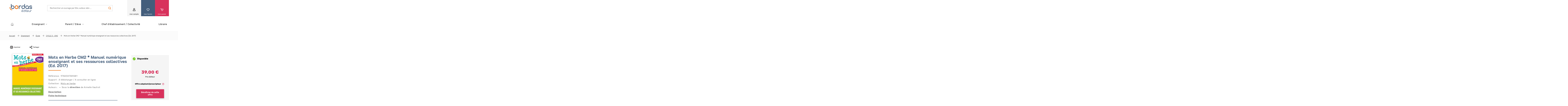

--- FILE ---
content_type: text/html; charset=utf-8
request_url: https://www.editions-bordas.fr/ouvrage/mots-en-herbe-cm2-manuel-numerique-enseignant-et-ses-ressources-collectives-ed-2017-9782047381281.html
body_size: 129921
content:
<!DOCTYPE html>
<html lang="fr" dir="ltr"
  xmlns:fb="https://ogp.me/ns/fb#"
  xmlns:og="https://ogp.me/ns#">
<head>
  <script type="text/javascript">window.gdprAppliesGlobally=true;(function(){function a(e){if(!window.frames[e]){if(document.body&&document.body.firstChild){var t=document.body;var n=document.createElement("iframe");n.style.display="none";n.name=e;n.title=e;t.insertBefore(n,t.firstChild)}
else{setTimeout(function(){a(e)},5)}}}function e(n,r,o,c,s){function e(e,t,n,a){if(typeof n!=="function"){return}if(!window[r]){window[r]=[]}var i=false;if(s){i=s(e,t,n)}if(!i){window[r].push({command:e,parameter:t,callback:n,version:a})}}e.stub=true;function t(a){if(!window[n]||window[n].stub!==true){return}if(!a.data){return}
var i=typeof a.data==="string";var e;try{e=i?JSON.parse(a.data):a.data}catch(t){return}if(e[o]){var r=e[o];window[n](r.command,r.parameter,function(e,t){var n={};n[c]={returnValue:e,success:t,callId:r.callId};a.source.postMessage(i?JSON.stringify(n):n,"*")},r.version)}}
if(typeof window[n]!=="function"){window[n]=e;if(window.addEventListener){window.addEventListener("message",t,false)}else{window.attachEvent("onmessage",t)}}}e("__tcfapi","__tcfapiBuffer","__tcfapiCall","__tcfapiReturn");a("__tcfapiLocator");(function(e){ var t=document.createElement("script");t.id="spcloader";t.type="text/javascript";t.async=true;t.src="https://sdk.privacy-center.org/"+e+"/loader.js?target="+document.location.hostname;t.charset="utf-8";var n=document.getElementsByTagName("script")[0];n.parentNode.insertBefore(t,n)})("97d9cc3e-4f0e-4d58-ad0e-4b418ce971c9")})();
</script>  <script type="text/javascript">
    window.didomiConfig = {
      cookies: {
        didomiTokenCookieName: 'didomi_token_bordas_ens',
        iabCookieName: 'custom_iab_bordas_ens'
      }
    };
  </script>
    <script type="text/javascript">dataLayer=[{"site":"Editions Bordas","brand":"Bordas","environnement":"production","page_typology":"Produit","page_name":"Mots en herbe cm2 manuel numerique enseignant et ses ressources collectives ed 2017","page_category":"Enseignant","niveau":"Elementaire","classe":"Cycle 3 cm2","matiere":"Francais ecriture graphisme|Francais","ean":"9782047381281","book_title":"Mots en herbe cm2 manuel numerique enseignant et ses ressources collectives ed 2017","book_subtitle":"","book_type":"Numerique","book_disponibilite":"Disponible","book_date_parution":"28\/07\/2017","book_support":"A telecharger a consulter en ligne","book_catalogue_id":"50166","book_product_type":"Manuel numerique enseignant et ses ressources collectives","book_collection":"Mots en herbe","user_profil_type":"Anonyme","user_logged":"non","nombre_article_favori":0,"nombre_article_panier":0}];</script>
<meta http-equiv="Content-Type" content="text/html; charset=utf-8" />
<link rel="shortcut icon" href="https://www.editions-bordas.fr/sites/all/themes/bordas2019/favicon.ico" type="image/vnd.microsoft.icon" />
<meta name="viewport" content="width=device-width, initial-scale=1, maximum-scale=1" />
<link rel="apple-touch-icon" sizes="57x57" href="/sites/all/themes/bordas2019/favico/apple-icon-57x57.png" />
<link rel="apple-touch-icon" sizes="60x60" href="/sites/all/themes/bordas2019/favico/apple-icon-60x60.png" />
<link rel="apple-touch-icon" sizes="72x72" href="/sites/all/themes/bordas2019/favico/apple-icon-72x72.png" />
<link rel="apple-touch-icon" sizes="76x76" href="/sites/all/themes/bordas2019/favico/apple-icon-76x76.png" />
<link rel="apple-touch-icon" sizes="114x114" href="/sites/all/themes/bordas2019/favico/apple-icon-114x114.png" />
<link rel="apple-touch-icon" sizes="120x120" href="/sites/all/themes/bordas2019/favico/apple-icon-120x120.png" />
<link rel="apple-touch-icon" sizes="144x144" href="/sites/all/themes/bordas2019/favico/apple-icon-144x144.png" />
<link rel="apple-touch-icon" sizes="152x152" href="/sites/all/themes/bordas2019/favico/apple-icon-152x152.png" />
<link rel="apple-touch-icon" sizes="180x180" href="/sites/all/themes/bordas2019/favico/apple-icon-180x180.png" />
<link rel="icon" type="image/png" sizes="32x32" href="/sites/all/themes/bordas2019/favico/favicon-32x32.png" />
<link rel="icon" type="image/png" sizes="96x96" href="/sites/all/themes/bordas2019/favico/favicon-96x96.png" />
<link rel="icon" type="image/png" sizes="16x16" href="/sites/all/themes/bordas2019/favico/favicon-16x16.png" />
<link rel="icon" type="image/png" sizes="192x192" href="/sites/all/themes/bordas2019/favico/android-icon-192x192.png" />
<link rel="manifest" href="/sites/all/themes/bordas2019/favico/manifest.json" />
<meta name="msapplication-TileColor" content="#ffffff" />
<meta name="msapplication-TileImage" content="ms-icon-144x144.png" />
<meta name="theme-color" content="#ffffff" />
<meta name="description" content="Une grande variété de textes pour mieux comprendre l&#039;écrit et des leçons d&#039;étude de la langue très progressives." />
<meta name="rights" content="Les Editions Bordas © 2012" />
<link rel="canonical" href="https://www.editions-bordas.fr/ouvrage/mots-en-herbe-cm2-manuel-numerique-enseignant-et-ses-ressources-collectives-ed-2017-9782047381281.html" />
<meta property="og:site_name" content="Les Editions bordas" />
<meta property="og:type" content="product" />
<meta property="og:url" content="https://www.editions-bordas.fr/ouvrage/mots-en-herbe-cm2-manuel-numerique-enseignant-et-ses-ressources-collectives-ed-2017-9782047381281.html" />
<meta property="og:title" content="Mots en Herbe CM2 * Manuel numérique enseignant et ses ressources collectives (Ed. 2017) | Bordas éditeur" />
<meta property="og:description" content="Une grande variété de textes pour mieux comprendre l&#039;écrit et des leçons d&#039;étude de la langue très progressives." />
<meta property="og:image" content="https://www.editions-bordas.fr/sites/default/files/medias/images/ouvrages/9782047381281.jpg" />
<meta name="twitter:card" content="summary" />
<meta name="twitter:title" content="Mots en Herbe CM2 * Manuel numérique enseignant et ses ressources" />
<meta name="twitter:description" content="Une grande variété de textes pour mieux comprendre l&#039;écrit et des leçons d&#039;étude de la langue très progressives." />
    <!-- Google Tag Manager -->
<script>(function(w,d,s,l,i){w[l]=w[l]||[];w[l].push({'gtm.start':
new Date().getTime(),event:'gtm.js'});var f=d.getElementsByTagName(s)[0],
j=d.createElement(s),dl=l!='dataLayer'?'&l='+l:'';j.async=true;j.src=
      'https://www.googletagmanager.com/gtm.js?id='+i+dl;f.parentNode.insertBefore(j,f);
})(window,document,'script','dataLayer','GTM-KW7GJJN');</script>
<!-- End Google Tag Manager -->  <title>Mots en Herbe CM2 * Manuel numérique enseignant et ses ressources collectives (Ed. 2017) | Bordas éditeur</title>
  <link type="text/css" rel="stylesheet" href="https://www.editions-bordas.fr/sites/default/files/css/css_xE-rWrJf-fncB6ztZfd2huxqgxu4WO-qwma6Xer30m4.css" media="all" />
<link type="text/css" rel="stylesheet" href="https://www.editions-bordas.fr/sites/default/files/css/css_tGTNtRAsNJmcVz4r7F6YCijbrQGDbBmziHSrRd1Stqc.css" media="all" />
<link type="text/css" rel="stylesheet" href="https://www.editions-bordas.fr/sites/default/files/css/css_nyTd1LtyGV4FMxplIMTXUR2pP5xwQtS1bYuhoPSCfb4.css" media="all" />
<link type="text/css" rel="stylesheet" href="https://www.editions-bordas.fr/sites/default/files/css/css_ycOscnOVRKuGjI4tzjsapOopXJdKUkrAHciILBchros.css" media="all" />
<link type="text/css" rel="stylesheet" href="https://www.editions-bordas.fr/sites/default/files/css/css_UL8SbH6lsndE_CFb3mp6wiZszFdlskPOjcZNBV3eZxY.css" media="all" />
<link type="text/css" rel="stylesheet" href="https://www.editions-bordas.fr/sites/default/files/css/css_F3APzZiWvsa8ijK6pJAYvuwjozUIi3VT8OqlPHgQDiw.css" media="print" />
  <script type="text/javascript" src="https://www.editions-bordas.fr/sites/default/files/js/js_s5koNMBdK4BqfHyHNPWCXIL2zD0jFcPyejDZsryApj0.js"></script>
<script type="text/javascript">
<!--//--><![CDATA[//><!--
document.createElement( "picture" );
//--><!]]>
</script>
<script type="text/javascript" src="https://www.editions-bordas.fr/sites/default/files/js/js_qzsWQuWinBKvIhjW3AaJw7CEt0y0-5ExBaddHmSIRWE.js"></script>
<script type="text/javascript" src="https://www.editions-bordas.fr/sites/default/files/js/js_gHk2gWJ_Qw_jU2qRiUmSl7d8oly1Cx7lQFrqcp3RXcI.js"></script>
<script type="text/javascript" src="https://www.editions-bordas.fr/sites/default/files/js/js_GcLxqrd1-KzqDrfn-rniJGS8PrpZmh7vtn-3DPr5k_4.js"></script>
<script type="text/javascript" src="https://www.editions-bordas.fr/sites/default/files/js/js_AWiLy8mxwf3BE6T3SWloPBJ0cSTts6tEN-flOJiXxbE.js"></script>
<script type="text/javascript">
<!--//--><![CDATA[//><!--
jQuery.extend(Drupal.settings, {"basePath":"\/","pathPrefix":"","setHasJsCookie":0,"ajaxPageState":{"theme":"bordas2019","theme_token":"hrMyLc-gCtiq31Mj90wzeXyzH03XhDqSgRPJnbv3vu4","js":{"sites\/all\/modules\/contrib\/picture\/picturefill\/picturefill.min.js":1,"sites\/all\/modules\/contrib\/picture\/picture.min.js":1,"sites\/all\/modules\/custom\/bordas_gtm_analytics\/js\/clm\/countryLocaleMap.js":1,"sites\/all\/modules\/custom\/bordas_gtm_analytics\/js\/bordas_gtm_analytics.js":1,"sites\/all\/modules\/contrib\/jquery_update\/replace\/jquery\/1.10\/jquery.min.js":1,"misc\/jquery-extend-3.4.0.js":1,"misc\/jquery-html-prefilter-3.5.0-backport.js":1,"misc\/jquery.once.js":1,"misc\/drupal.js":1,"0":1,"sites\/all\/modules\/contrib\/jquery_update\/replace\/ui\/ui\/minified\/jquery.ui.core.min.js":1,"sites\/all\/modules\/contrib\/jquery_update\/replace\/ui\/ui\/minified\/jquery.ui.widget.min.js":1,"sites\/all\/modules\/contrib\/jquery_update\/replace\/ui\/ui\/minified\/jquery.ui.button.min.js":1,"sites\/all\/modules\/contrib\/jquery_update\/replace\/ui\/ui\/minified\/jquery.ui.mouse.min.js":1,"sites\/all\/modules\/contrib\/jquery_update\/replace\/ui\/ui\/minified\/jquery.ui.draggable.min.js":1,"sites\/all\/modules\/contrib\/jquery_update\/replace\/ui\/ui\/minified\/jquery.ui.position.min.js":1,"misc\/ui\/jquery.ui.position-1.13.0-backport.js":1,"sites\/all\/modules\/contrib\/jquery_update\/replace\/ui\/ui\/minified\/jquery.ui.resizable.min.js":1,"sites\/all\/modules\/contrib\/jquery_update\/replace\/ui\/ui\/minified\/jquery.ui.dialog.min.js":1,"misc\/ui\/jquery.ui.dialog-1.13.0-backport.js":1,"misc\/form-single-submit.js":1,"misc\/states.js":1,"sites\/all\/modules\/contrib\/entityreference\/js\/entityreference.js":1,"public:\/\/languages\/fr__sIxhtPMFImW6TO4TF9vgOyF60imWfxbMmYUxfuoHio.js":1,"sites\/all\/modules\/custom\/bordas_commerce\/js\/common.js":1,"sites\/all\/libraries\/a11y-dialog\/a11y-dialog.min.js":1,"sites\/all\/modules\/edupole\/bordsso\/oeil.js":1,"sites\/all\/modules\/edupole\/edu_aca\/js\/defercheck.js":1,"sites\/all\/modules\/edupole\/edu_aca\/js\/payload.js":1,"sites\/all\/modules\/edupole\/edupole\/js\/cart-modal.js":1,"sites\/all\/modules\/contrib\/field_group\/field_group.js":1,"sites\/all\/themes\/bordas2019\/javascripts\/vendor\/slick.min.js":1,"sites\/all\/themes\/bordas2019\/assets\/scripts\/app.js":1},"css":{"modules\/system\/system.base.css":1,"modules\/system\/system.menus.css":1,"modules\/system\/system.messages.css":1,"modules\/system\/system.theme.css":1,"misc\/ui\/jquery.ui.core.css":1,"misc\/ui\/jquery.ui.theme.css":1,"misc\/ui\/jquery.ui.button.css":1,"misc\/ui\/jquery.ui.resizable.css":1,"misc\/ui\/jquery.ui.dialog.css":1,"modules\/field\/theme\/field.css":1,"modules\/node\/node.css":1,"sites\/all\/modules\/contrib\/picture\/picture_wysiwyg.css":1,"modules\/user\/user.css":1,"sites\/all\/modules\/contrib\/views\/css\/views.css":1,"sites\/all\/modules\/contrib\/ctools\/css\/ctools.css":1,"sites\/all\/modules\/edupole\/bordsso\/css\/style_accountManagement.css":1,"sites\/all\/themes\/bordas2019\/assets\/stylesheets\/bordas_style.css":1,"sites\/all\/themes\/bordas2019\/assets\/stylesheets\/bordas_print.css":1}},"bordas_commerce":{"min_items_qty":1,"max_items_qty":40},"field_group":{"div":"full","html-element":"teaser"},"urlIsAjaxTrusted":{"\/ouvrage\/mots-en-herbe-cm2-manuel-numerique-enseignant-et-ses-ressources-collectives-ed-2017-9782047381281.html":true,"\/ouvrage\/mots-en-herbe-cm2-manuel-numerique-enseignant-et-ses-ressources-collectives-ed-2017-9782047381281.html?destination=node\/9411":true},"site":{"env":"prod"},"bordasGTMAnalytics":{"env":"production","variables":{"site":"Editions Bordas","brand":"Bordas","environnement":"production","page_typology":"Produit","page_name":"Mots en herbe cm2 manuel numerique enseignant et ses ressources collectives ed 2017","page_category":"Enseignant","niveau":"Elementaire","classe":"Cycle 3 cm2","matiere":"Francais ecriture graphisme|Francais","ean":"9782047381281","book_title":"Mots en herbe cm2 manuel numerique enseignant et ses ressources collectives ed 2017","book_subtitle":"","book_type":"Numerique","book_disponibilite":"Disponible","book_date_parution":"28\/07\/2017","book_support":"A telecharger a consulter en ligne","book_catalogue_id":"50166","book_product_type":"Manuel numerique enseignant et ses ressources collectives","book_collection":"Mots en herbe","user_profil_type":"Anonyme","user_logged":"non","nombre_article_favori":0,"nombre_article_panier":0},"products":{"item_name":"Mots en herbe cm2 manuel numerique enseignant et ses ressources collectives ed 2017","item_id":"9782047381281","price":39,"item_brand":"Bordas - 50166","item_category":"Elementaire","item_category2":"Cycle 3 cm2","item_category3":"Francais ecriture graphisme|Francais","item_category4":"Mots en herbe","item_category5":"Manuel numerique enseignant et ses ressources collectives","item_variant":"Numerique","quantity":"1"},"products_cart":[]},"cartBaseUrl":"https:\/\/panier.editions-bordas.fr","states":{"#edit-email":{"disabled":{":input[name=\u0022cible\u0022]":{"value":"_none_"}}},"#edit-submit--21":{"disabled":{":input[name=\u0022cible\u0022]":{"value":"_none_"}}},"#edit-checkbox":{"disabled":{":input[name=\u0022cible\u0022]":{"value":"_none_"}}}}});
//--><!]]>
</script>
  <script type="text/javascript" defer="defer" src="//try.abtasty.com/3ce355e11137258fd6e6eb2b5905c879.js"></script></head>
<body class="html not-front not-logged-in no-sidebars page-node page-node- page-node-9411 node-type-ouvrage context-sitewide page-type-enseignant color-term-1 page-type-marche-ecole" >
<!-- Google Tag Manager (noscript) -->
<noscript><iframe src="https://www.googletagmanager.com/ns.html?id=GTM-KW7GJJN"
height="0" width="0" style="display:none;visibility:hidden"></iframe></noscript>
<!-- End Google Tag Manager (noscript) -->  <div id="skip-link">
    <a href="#main-content" class="element-invisible element-focusable">Aller au contenu principal</a>
  </div>
      <div id="page-wrapper">

    <div id="page">

      <div id="toolbar">
        <section class="section clearfix">
                  </section>
      </div> <!-- /.section, /#toolbar -->

      <header id="header">
        <div class="header-top">
          <div class="menu-mobile">
            <span></span>
            <span></span>
            <span></span>
        </div>
          <section class="section clearfix">
              <div class="region region-header">
    <div id="block-bordas-block-bordas-refonte-logo" class="block block-bordas-block">

    
  <div class="content">
    <a href="/" title="Accueil"><img src="https://www.editions-bordas.fr/sites/all/themes/bordas2019/assets/images/logo.svg" alt="Manuels scolaires, manuels numériques, ouvrages parascolaires, ressources ..." /></a>  </div>
</div>
<div id="block-bordas-search-search-form" class="block block-bordas-search">

    
  <div class="content">
    <form action="/recherche" method="GET" accept-charset="UTF-8"><div><div class="container-inline"><div class="form-item form-type-textfield">
 <input placeholder="Rechercher un ouvrage par titre, auteur, isbn ..." name="text" type="text" size="60" maxlength="128" class="form-text" />
</div>
<span class="mobile-search-form-title">Rechercher un ouvrage</span>
<div class="form-actions"><input type="submit" value="Rechercher" class="form-submit" /></div></div></div></form>  </div>
</div>
<div id="block-bordas-block-bordas-refonte-mon-compte" class="block block-bordas-block">

    
  <div class="content">
    <div class="button-wrapper"><span data-on-state="mon compte" data-off-state="fermer">mon compte</span>
</div><div class="wrapper"><div class="top"><form action="/ouvrage/mots-en-herbe-cm2-manuel-numerique-enseignant-et-ses-ressources-collectives-ed-2017-9782047381281.html?destination=node/9411" method="post" id="user-login-form" accept-charset="UTF-8"><div><div class="titre">Je me connecte</div>
<input type="hidden" name="form_build_id" value="form-TETl0G8skA362jSvdpd3NMpEH-Ez1SbzyLCg4WwRrUM" />
<input type="hidden" name="form_id" value="user_login_block" />
<div class="form-item form-type-textfield form-item-name">
  <label for="edit-name--2">Identifiant <span class="form-required" title="Ce champ est requis.">*</span></label>
 <input placeholder="votre identifiant" type="text" id="edit-name--2" name="name" value="" size="15" maxlength="60" class="form-text required" />
</div>
<div class="form-item form-type-password form-item-pass">
  <label for="edit-pass--2">Mot de passe <span class="form-required" title="Ce champ est requis.">*</span></label>
 <input placeholder="votre mot de passe" autocomplete="off" type="password" id="edit-pass--2" name="pass" size="15" maxlength="128" class="form-text required" />
</div>
<div class="form-item form-type-checkbox form-item-remember-me">
 <input type="checkbox" id="edit-remember-me--2" name="remember_me" value="1" class="form-checkbox" />  <label class="option" for="edit-remember-me--2">Se souvenir de moi </label>

</div>
<input type="submit" id="edit-submit--20" name="op" value="Connexion" class="form-submit" /><div class="forgot-password"><a href="/user/password">Mot de passe ou identifiant oublié</a></div></div></form></div><div class="bottom"><div class="titre">Vous n'êtes pas encore inscrit</div>
<a href="/user/register" class="creer-compte">Créer mon compte</a><div class="sub-titre">Profitez de nos avantages</div>
<div class='item-list'><ul><li class="first">Bénéficiez de tarifs préférentiels</li>
<li class="">Téléchargez des ressources gratuites</li>
<li class="last">Recevez des informations sur nos nouveautés</li>
</ul></div></div></div>  </div>
</div>
<div id="block-bordas-block-bordas-refonte-mes-favoris" class="block block-bordas-block">

    
  <div class="content">
    <div class="button-wrapper"><span data-on-state="mes favoris" data-off-state="fermer">mes favoris</span>
</div><div class="wrapper"><div class="intro-wrapper"><div class="titre">Mes favoris</div>
<div class="intro">La fonction 'Mes favoris' vous permet de retrouver vos articles préférés en vous identifiant sur le site. Tout simplement :)</div>
</div><div class="top"><form action="/ouvrage/mots-en-herbe-cm2-manuel-numerique-enseignant-et-ses-ressources-collectives-ed-2017-9782047381281.html?destination=node/9411" method="post" id="user-login-form" accept-charset="UTF-8"><div><div class="titre">Je me connecte</div>
<input type="hidden" name="form_build_id" value="form-zMnH_SHB0p5BUF5WdLZ5pNYc47zrMTBwM0eGr1ed1Ik" />
<input type="hidden" name="form_id" value="user_login_block" />
<div class="form-item form-type-textfield form-item-name">
  <label for="edit-name">Identifiant <span class="form-required" title="Ce champ est requis.">*</span></label>
 <input placeholder="votre identifiant" type="text" id="edit-name" name="name" value="" size="15" maxlength="60" class="form-text required" />
</div>
<div class="form-item form-type-password form-item-pass">
  <label for="edit-pass">Mot de passe <span class="form-required" title="Ce champ est requis.">*</span></label>
 <input placeholder="votre mot de passe" autocomplete="off" type="password" id="edit-pass" name="pass" size="15" maxlength="128" class="form-text required" />
</div>
<div class="form-item form-type-checkbox form-item-remember-me">
 <input type="checkbox" id="edit-remember-me" name="remember_me" value="1" class="form-checkbox" />  <label class="option" for="edit-remember-me">Se souvenir de moi </label>

</div>
<input type="submit" id="edit-submit--19" name="op" value="Connexion" class="form-submit" /><div class="forgot-password"><a href="/user/password">Mot de passe ou identifiant oublié</a></div></div></form></div><div class="bottom"><div class="titre">Vous n'êtes pas encore inscrit</div>
<a href="/user/register" class="creer-compte">Créer mon compte</a><div class="sub-titre">Profitez de nos avantages</div>
<div class='item-list'><ul><li class="first">Bénéficiez de tarifs préférentiels</li>
<li class="">Téléchargez des ressources gratuites</li>
<li class="last">Recevez des informations sur nos nouveautés</li>
</ul></div></div></div>  </div>
</div>
<div id="block-bordas-block-bordas-refonte-mon-panier" class="block block-bordas-block">

    
  <div class="content">
    <div class="button-wrapper panier-button"><span class='cart-count count element-invisible'>0</span><span data-on-state="mon panier" data-off-state="fermer" data-url="https://panier.editions-bordas.fr">mon panier</span>
</div><div class="wrapper"><div class="top"><div class="titre">Mon panier</div>
<div class="intro">Pour le moment votre panier est vide</div>
</div></div>  </div>
</div>
  </div>
          </section>
        </div>
        <div class="header-bottom">
          <section class="section">
              <div class="region region-header-bottom">
    <div id="block-bordas-block-bordas-refonte-main-menu" class="block block-bordas-block">

    
  <div class="content">
    <div class='item-list'><ul class="nav level-0"><li class="first menu-item front"><a href="/">Accueil</a></li>
<li class="menu-item color-term-1 cible-enseignant has-child"><a href="/enseignant">Enseignant</a><div class='item-list'><ul class="nav level-1"><li class="first menu-item has-child"><a href="/enseignant/ecole">Ecole</a><div class='item-list'><ul class="nav level-2"><li class="first menu-item"><a href="https://www.editions-bordas.fr/nouveautes-ecoles.html">&gt;&gt; Les nouveautés en 1 clic !</a></li>
<li class="menu-item"><span class="separator"><hr></span></li>
<li class="menu-item"><a href="https://www.editions-bordas.fr">&gt;&gt; NIVEAUX</a></li>
<li class="menu-item"><a href="https://www.editions-bordas.fr/recherche/catalogue/enseignant-16959/niveau/cycle-1-moyenne-section-16701/niveau/cycle-1-petite-section-16709/niveau/cycle-1-grande-section-17082">Maternelle</a></li>
<li class="menu-item"><a href="/recherche/catalogue/enseignant-16959/niveau/cycle-2-cp-16731">CP</a></li>
<li class="menu-item"><a href="/recherche/catalogue/enseignant-16959/niveau/cycle-2-ce1-16734">CE1</a></li>
<li class="menu-item"><a href="/recherche/catalogue/enseignant-16959/niveau/cycle-2-ce2-16707">CE2</a></li>
<li class="menu-item"><a href="/recherche/catalogue/enseignant-16959/niveau/cycle-3-cm1-16737">CM1</a></li>
<li class="menu-item"><a href="/recherche/catalogue/enseignant-16959/niveau/cycle-3-cm2-16735">CM2</a></li>
<li class="menu-item"><span class="separator"><hr></span></li>
<li class="menu-item"><a href="https://www.editions-bordas.fr">&gt;&gt; DISCIPLINES</a></li>
<li class="menu-item"><a href="https://www.editions-bordas.fr/recherche/catalogue/enseignant-16959/collection/les-cahiers-bordas-pour-tous-17055/matiere/francais-ecrituregraphisme-16683">Ecriture </a></li>
<li class="menu-item"><a href="https://www.editions-bordas.fr/recherche/catalogue/enseignant-16959/matiere/education-au-developpement-durable-17089/niveau/cycle-3-cm2-16735/niveau/cycle-3-cm1-16737?text=">Éducation au développement durable </a></li>
<li class="menu-item"><a href="/catalogue/3133099087663">EMC </a></li>
<li class="menu-item"><a href="https://www.editions-bordas.fr/recherche/catalogue/enseignant-16959/matiere/francais-16688/niveau/cycle-2-ce2-16707/niveau/cycle-2-cp-16731/niveau/cycle-2-ce1-16734/niveau/cycle-3-cm2-16735/niveau/cycle-3-cm1-16737/type/P?text=">Français</a></li>
<li class="menu-item"><a href="https://www.editions-bordas.fr/recherche/catalogue/enseignant-16959/matiere/francais-apprentissage-de-la-lecture-16681/niveau/cycle-2-cp-16731?text=">Lecture </a></li>
<li class="menu-item"><a href="https://www.editions-bordas.fr/recherche/catalogue/enseignant-16959/matiere/mathematiques-16677/niveau/cycle-2-ce2-16707/niveau/cycle-2-cp-16731/niveau/cycle-2-ce1-16734/niveau/cycle-3-cm2-16735/niveau/cycle-3-cm1-16737/type/P?text=">Mathématiques</a></li>
<li class="menu-item"><span class="separator"><hr></span></li>
<li class="menu-item"><a href="https://www.editions-bordas.fr">&gt;&gt; COLLECTIONS </a></li>
<li class="menu-item"><a href="https://www.editions-bordas.fr/j-apprends-a-lire-avec-les-ptites-poules.html" class="new">J&#039;apprends à lire avec les P&#039;tites Poules </a></li>
<li class="menu-item"><a href="https://www.editions-bordas.fr/123-lune.html" style="new">1.2.3 Lune ! Méthode de lecture différenciée</a></li>
<li class="menu-item"><a href="https://www.editions-bordas.fr/ecriture-les-cahiers-bordas-pour-tous.html" class="new">Écriture - Laura Lefebvre </a></li>
<li class="menu-item"><a href="https://www.editions-bordas.fr/production-d-ecrits-j-ecris-tous-les-jours.html" class="new">Production d&#039;écrits </a></li>
<li class="menu-item"><a href="https://www.editions-bordas.fr/francais-enquetes-au.html">Enquêtes au CM1 et au CM2 </a></li>
<li class="menu-item"><a href="https://www.editions-bordas.fr/calcul-mental-les-cahiers-bordas-pour-tous-ce1-ce2-cm1-cm2.html" class="new">Calcul mental - Mathador </a></li>
<li class="menu-item"><a href="https://www.editions-bordas.fr/maths-leonie.html" class="new">Maths avec Léonie - Pédagogie de Singapour </a></li>
<li class="menu-item"><a href="https://www.editions-bordas.fr/maths-super-simples.html" class="new">Maths Super Simples </a></li>
<li class="menu-item"><a href="https://www.editions-bordas.fr/la-fresque-du-climat.html">La Fresque du climat</a></li>
<li class="menu-item"><a href="https://www.editions-bordas.fr/mission-ma-planete.html">Mission ma planète</a></li>
<li class="menu-item"><a href="https://www.editions-bordas.fr/a-l-ecole-de-la-laicite.html">Laïcité </a></li>
<li class="menu-item"><a href="https://www.editions-bordas.fr/jeux-isabelle.html">Les jeux d&#039;Isabelle </a></li>
<li class="menu-item"><span class="separator"><hr></span></li>
<li class="last menu-item"><a href="https://www.editions-bordas.fr/le-numerique-pour-l-ecole.html">&gt;&gt; NUMERIQUE </a></li>
</ul></div></li>
<li class="menu-item has-child"><a href="/enseignant/college">Collège</a><div class='item-list'><ul class="nav level-2"><li class="first menu-item"><span class="separator"><hr></span></li>
<li class="menu-item"><a href="https://www.editions-bordas.fr">&gt;&gt; DISCIPLINES</a></li>
<li class="menu-item"><a href="/recherche/catalogue/enseignant-16959/matiere/allemand-16687/niveau/cycle-3-6e-16700/niveau/cycle-4-5e-16711/niveau/cycle-4-4e-16721/niveau/cycle-4-3e-16733" class="new">Allemand </a></li>
<li class="menu-item"><a href="/recherche/catalogue/enseignant-16959/matiere/anglais-16680/niveau/cycle-3-6e-16700/niveau/cycle-4-5e-16711/niveau/cycle-4-4e-16721/niveau/cycle-4-3e-16733" class="new">Anglais </a></li>
<li class="menu-item"><a href="/recherche/catalogue/enseignant-16959/matiere/enseignement-moral-et-civique-16694/niveau/cycle-3-6e-16700/niveau/cycle-4-5e-16711/niveau/cycle-4-4e-16721/niveau/cycle-4-3e-16733">Enseignement moral et civique</a></li>
<li class="menu-item"><a href="/recherche/catalogue/enseignant-16959/matiere/espagnol-16669/niveau/cycle-3-6e-16700/niveau/cycle-4-5e-16711/niveau/cycle-4-4e-16721/niveau/cycle-4-3e-16733">Espagnol</a></li>
<li class="menu-item"><a href="/recherche/catalogue/enseignant-16959/matiere/francais-16688/matiere/francais-grammaireconjugaison-16693/matiere/francais-orthographevocabulaire-16696/niveau/cycle-3-6e-16700/niveau/cycle-4-5e-16711/niveau/cycle-4-4e-16721/niveau/cycle-4-3e-16733" class="new">Français </a></li>
<li class="menu-item"><a href="/recherche/catalogue/enseignant-16959/matiere/histoire-geographie-16678/niveau/cycle-3-6e-16700/niveau/cycle-4-5e-16711/niveau/cycle-4-4e-16721/niveau/cycle-4-3e-16733">Histoire-Géographie </a></li>
<li class="menu-item"><a href="/recherche/catalogue/enseignant-16959/matiere/mathematiques-16677/niveau/cycle-3-6e-16700/niveau/cycle-4-5e-16711/niveau/cycle-4-4e-16721/niveau/cycle-4-3e-16733" class="new">Mathématiques </a></li>
<li class="menu-item"><a href="/recherche/matiere/orientation-17079/catalogue/enseignant-16959/">Orientation</a></li>
<li class="menu-item"><a href="/recherche/catalogue/enseignant-16959/matiere/sciences-physique-chimie-16686/matiere/sciences-physique-16695/niveau/cycle-3-6e-16700/niveau/cycle-4-5e-16711/niveau/cycle-4-4e-16721/niveau/cycle-4-3e-16733">Physique-Chimie</a></li>
<li class="menu-item"><a href="/recherche/catalogue/enseignant-16959/collection/sciences-et-technologie-16877/collection/mon-cahier-de-sciences-17103/niveau/cycle-3-6e-16700" class="new">Sciences </a></li>
<li class="menu-item"><a href="/recherche/catalogue/enseignant-16959/matiere/sciences-de-la-vie-et-de-la-terre-16691/niveau/cycle-3-6e-16700/niveau/cycle-4-5e-16711/niveau/cycle-4-4e-16721/niveau/cycle-4-3e-16733">SVT</a></li>
<li class="menu-item"><a href="https://www.editions-bordas.fr/recherche/catalogue/enseignant-16959/matiere/sciences-technologie-16692" class="new">Technologie </a></li>
<li class="menu-item"><span class="separator"><hr></span></li>
<li class="menu-item"><a href="https://www.editions-bordas.fr">&gt;&gt; COLLECTIONS</a></li>
<li class="menu-item"><a href="https://www.editions-bordas.fr/manuel-invitation-au-voyage-6e-edition-2025.html" class="new">Invitation au Voyage Français </a></li>
<li class="menu-item"><a href="https://www.editions-bordas.fr/collection-grammaire-par-les-exercices.html " class="new">Grammaire par les exercices </a></li>
<li class="menu-item"><a href="https://www.editions-bordas.fr/collection-collegram.html" class="new">ColléGram&#039; </a></li>
<li class="menu-item"><a href="https://www.editions-bordas.fr/manuel-de-mathematiques-myriade-6e-edition-2025.html" class="new">Myriade - Manuel 6e </a></li>
<li class="menu-item"><a href="https://www.editions-bordas.fr/les-cahiers-myriade.html" class="new">Les cahiers Myriade </a></li>
<li class="menu-item"><a href="/indices-6e.html" class="new">Indices </a></li>
<li class="menu-item"><a href="/manuel-anglais-you-did-it-6e-edition-2025.html" class="new">You did it! </a></li>
<li class="menu-item"><a href="https://www.editions-bordas.fr/manuel-allemand-ich-du-wir-6e.html" class="new">Ich du wir </a></li>
<li class="menu-item"><span class="separator"><hr></span></li>
<li class="menu-item"><a href="/le-numerique-pour-le-college.html">&gt;&gt; NUMÉRIQUE</a></li>
<li class="menu-item"><a href="/le-numerique-pour-le-college.html">Offre numérique pour le collège</a></li>
<li class="last menu-item"><a href="/les-ressources-gratuites-pour-le-college.html">Sites Ressources</a></li>
</ul></div></li>
<li class="menu-item has-child"><a href="/enseignant/lycee">Lycée</a><div class='item-list'><ul class="nav level-2"><li class="first menu-item"><span class="separator"><hr></span></li>
<li class="menu-item"><a href="https://www.editions-bordas.fr">&gt;&gt; DISCIPLINES</a></li>
<li class="menu-item"><a href="https://www.editions-bordas.fr/catalogue/9782047338179">Grand Oral </a></li>
<li class="menu-item"><a href="/recherche/catalogue/bordas-lycees-31/matiere/allemand-16687" class="new">Allemand </a></li>
<li class="menu-item"><a href="/recherche/catalogue/bordas-lycees-31/matiere/anglais-16680">Anglais</a></li>
<li class="menu-item"><a href="https://www.editions-bordas.fr/recherche/catalogue/enseignant-16959/matiere/enseignement-scientifique-17005?text=">Enseignement scientifique</a></li>
<li class="menu-item"><a href="/recherche/catalogue/bordas-lycees-31/matiere/espagnol-16669">Espagnol</a></li>
<li class="menu-item"><a href="/recherche/catalogue/bordas-lycees-31/matiere/francais-16688">Français</a></li>
<li class="menu-item"><a href="/recherche/catalogue/bordas-lycees-31/matiere/histoire-geographie-16678">Histoire</a></li>
<li class="menu-item"><a href="https://www.editions-bordas.fr/recherche/catalogue/enseignant-16959/matiere/humanites-litterature-et-philosophie-17040">Humanités, littérature et philosophie</a></li>
<li class="menu-item"><a href="/recherche/catalogue/bordas-lycees-31/matiere/mathematiques-16677">Mathématiques</a></li>
<li class="menu-item"><a href="https://www.editions-bordas.fr/recherche/catalogue/enseignant-16959/matiere/numerique-et-sciences-informatiques-17020">Numérique et Sciences Informatiques (NSI)</a></li>
<li class="menu-item"><a href="/recherche/catalogue/bordas-lycees-31/matiere/philosophie-16690">Philosophie</a></li>
<li class="menu-item"><a href="/recherche/catalogue/bordas-lycees-31/matiere/sciences-chimie-16676/matiere/sciences-physique-chimie-16686/matiere/sciences-physique-16695">Physique-Chimie</a></li>
<li class="menu-item"><a href="https://www.editions-bordas.fr/recherche/catalogue/enseignant-16959/matiere/sciences-numeriques-et-technologie-17004?text=" class="new">Sciences numériques et technologie (SNT) </a></li>
<li class="menu-item"><a href="/recherche/catalogue/bordas-lycees-31/matiere/sciences-economiques-et-sociales-16685" class="new">SES </a></li>
<li class="menu-item"><a href="/recherche/catalogue/bordas-lycees-31/matiere/sciences-de-la-vie-et-de-la-terre-16691">SVT</a></li>
<li class="menu-item"><span class="separator"><hr></span></li>
<li class="menu-item"><a href="https://www.editions-bordas.fr">&gt;&gt; COLLECTIONS</a></li>
<li class="menu-item"><a href="https://www.editions-bordas.fr/lire-les-classiques-lycee.html">Lire les classiques</a></li>
<li class="menu-item"><a href="https://www.editions-bordas.fr/enseignement-scientifique.html">Enseignement scientifique</a></li>
<li class="menu-item"><a href="https://www.editions-bordas.fr/ouvrage/30-sciences-numeriques-technologie-2de-manuel-de-leleve-ed-2025-9782047401712.html" class="new">SNT 2de </a></li>
<li class="menu-item"><a href="https://www.editions-bordas.fr/manuel-wanderlust-neu-2de.html" class="new">Wanderlust 2de </a></li>
<li class="menu-item"><span class="separator"><hr></span></li>
<li class="menu-item"><a href="/le-numerique-pour-le-lycee.html">&gt;&gt; NUMÉRIQUE</a></li>
<li class="menu-item"><a href="/le-numerique-pour-le-lycee.html">Offre numérique pour le lycée</a></li>
<li class="last menu-item"><a href="/les-ressources-gratuites-pour-le-lycee.html">Sites Ressources</a></li>
</ul></div></li>
<li class="last autopromo"><div class="entity entity-mea mea-menu-autopromo entity-mea-full clearfix">
  <div class="content">
    <div class="mea-wrapper"><a href="https://www.editions-bordas.fr/ouvrage/invitation-au-voyage-6e-manuel-de-leleve-ed-2025-9782047407509.html" class="mea-autopromo-wrapper mea-link-wrapper"><div class="entity entity-mea mea-autopromo entity-mea-full clearfix">
  <div class="content">
    <div class="autopromo-wrapper"><div class="field field-name-field-visuel field-type-image field-label-hidden">
    <div class="field-items">
          <div class="field-item even"><picture >
<!--[if IE 9]><video style="display: none;"><![endif]-->
<source srcset="https://www.editions-bordas.fr/sites/default/files/styles/desktop_mea_autopromo/public/images/medias/mea/autopromo/iav.png 1x" media="(min-width: 768px)" />
<source srcset="https://www.editions-bordas.fr/sites/default/files/styles/desktop_mea_autopromo/public/images/medias/mea/autopromo/iav.png 1x" media="(max-width: 767px)" />
<!--[if IE 9]></video><![endif]-->
<img  src="https://www.editions-bordas.fr/sites/default/files/styles/desktop_mea_autopromo/public/images/medias/mea/autopromo/iav.png" width="370" height="395" alt=" invitation au voyage - 2025" title="" />
</picture></div>
      </div>
</div>
</div>  </div>
</div>
</a></div>  </div>
</div>
</li>
</ul></div></li>
<li class="menu-item color-term-2 cible-parent-eleve has-child"><a href="/parent-eleve">Parent / Elève</a><div class='item-list'><ul class="nav level-1"><li class="first menu-item has-child"><span class="nolink" tabindex="0">Mon enfant est en</span><div class='item-list'><ul class="nav level-2"><li class="first menu-item"><a href="/recherche/catalogue/parent-eleve-16960/niveau/cycle-1-petite-section-16709">Petite section</a></li>
<li class="menu-item"><a href="/recherche/catalogue/parent-eleve-16960/niveau/cycle-1-moyenne-section-16701">Moyenne section</a></li>
<li class="menu-item"><a href="/recherche/catalogue/parent-eleve-16960/niveau/cycle-2-grande-section-16714">Grande section</a></li>
<li class="menu-item"><a href="/recherche/catalogue/parent-eleve-16960/niveau/cycle-2-cp-16731">CP</a></li>
<li class="menu-item"><a href="/recherche/catalogue/parent-eleve-16960/niveau/cycle-2-ce1-16734">CE1</a></li>
<li class="menu-item"><a href="/recherche/catalogue/parent-eleve-16960/niveau/cycle-2-ce2-16707">CE2</a></li>
<li class="menu-item"><a href="/recherche/catalogue/parent-eleve-16960/niveau/cycle-3-cm1-16737">CM1</a></li>
<li class="menu-item"><a href="/recherche/catalogue/parent-eleve-16960/niveau/cycle-3-cm2-16735">CM2</a></li>
<li class="menu-item"><a href="/recherche/catalogue/parent-eleve-16960/niveau/cycle-3-6e-16700">6ème</a></li>
<li class="menu-item"><a href="/recherche/catalogue/parent-eleve-16960/niveau/cycle-4-5e-16711">5ème</a></li>
<li class="menu-item"><a href="/recherche/catalogue/parent-eleve-16960/niveau/cycle-4-4e-16721">4ème</a></li>
<li class="menu-item"><a href="/recherche/catalogue/parent-eleve-16960/niveau/cycle-4-3e-16733">3ème</a></li>
<li class="menu-item"><a href="/recherche/catalogue/parent-eleve-16960/niveau/lycee-2de-16727">Seconde</a></li>
<li class="menu-item"><a href="/recherche/catalogue/parent-eleve-16960/niveau/lycee-1re-16703/niveau/1re-es-16718/niveau/1re-s-16719/niveau/1re-l-16729/niveau/1re-stmg-16738">Première</a></li>
<li class="menu-item"><a href="/recherche/catalogue/parent-eleve-16960/niveau/tle-l-16705/niveau/tle-stmg-16717/niveau/tle-s-16723/niveau/tle-es-16725/niveau/lycee-tle-16726">Terminale</a></li>
<li class="menu-item"><span class="separator"><hr></span></li>
<li class="menu-item"><a href="/notre-offre-digitale-pour-tous-les-eleves.html">Offre digitale pour les élèves</a></li>
<li class="menu-item"><a href="/revisions-mobile.html">Mon livre de révisions sur mobile</a></li>
<li class="last menu-item has-child"><a href="https://www.maxicours.com/" class="mymax">myMaxicours, l’accompagnement scolaire pour toute la famille </a><div class='item-list'></div></li>
</ul></div></li>
<li class="menu-item has-child"><span class="nolink" tabindex="0">Une maternelle pleine d&#039;activités</span><div class='item-list'><ul class="nav level-2"><li class="first menu-item"><a href="/recherche/catalogue/parent-eleve-16960/collection/livres-ardoises-16893">Les livres-ardoises : tracer, effacer et recommencer !</a></li>
<li class="menu-item"><a href="/recherche?text=bravo%20les%20maternelles">Tous les apprentissages en 1 cahier</a></li>
<li class="last menu-item"><a href="/recherche/catalogue/parent-eleve-16960/collection/les-posters-effacables-16873/collection/recre-en-boite-16917/niveau/cycle-1-moyenne-section-16701/niveau/cycle-1-petite-section-16709/niveau/cycle-2-grande-section-16714">Les jeux et posters</a></li>
</ul></div></li>
<li class="menu-item has-child"><span class="nolink" tabindex="0">Les débuts dans la lecture</span><div class='item-list'><ul class="nav level-2"><li class="first menu-item"><a href="/catalogue/9782047358818">La méthode de lecture phonétique et syllabique dès 4 ans</a></li>
<li class="last menu-item"><a href="/recherche/matiere/francais-apprentissage-de-la-lecture-16681?text=cocorico">Lire tout seul avec les P&#039;tites Poules</a></li>
</ul></div></li>
<li class="menu-item has-child"><span class="nolink" tabindex="0">Tout le programme de l&#039;année</span><div class='item-list'><ul class="nav level-2"><li class="first menu-item"><a href="/recherche/collection/mes-jeux-dete-pour-reviser-17097">Les cahiers de vacances</a></li>
<li class="menu-item"><a href="/recherche/collection/mon-annee-de-17071/niveau/cycle-1-moyenne-section-16701/niveau/cycle-1-petite-section-16709/niveau/cycle-2-grande-section-16714">Maternelle</a></li>
<li class="menu-item"><a href="/recherche/catalogue/parent-eleve-16960/collection/mon-annee-de-17071/niveau/cycle-2-ce2-16707/niveau/cycle-2-cp-16731/niveau/cycle-2-ce1-16734/niveau/cycle-3-cm2-16735/niveau/cycle-3-cm1-16737">Primaire</a></li>
<li class="menu-item"><a href="/recherche/catalogue/parent-eleve-16960/collection/mon-annee-de-17071/niveau/cycle-3-6e-16700/niveau/cycle-4-5e-16711/niveau/cycle-4-4e-16721/niveau/cycle-4-3e-16733">Collège</a></li>
<li class="last menu-item"><a href="/recherche/catalogue/parent-eleve-16960/collection/mon-annee-de-17071/niveau/lycee-1re-16703/niveau/lycee-tle-16726/niveau/lycee-2de-16727">Lycée</a></li>
</ul></div></li>
<li class="menu-item has-child"><span class="nolink" tabindex="0">Les maths ? Facile !</span><div class='item-list'><ul class="nav level-2"><li class="first menu-item"><a href="/recherche/catalogue/parent-eleve-16960/collection/les-cahiers-bordas-16852/matiere/mathematiques-16677">Les cahiers de maths</a></li>
<li class="menu-item"><a href="/recherche/catalogue/parent-eleve-16960/collection/les-posters-effacables-16873/collection/recre-en-boite-16917/matiere/mathematiques-16677">Les jeux et posters de maths</a></li>
<li class="menu-item"><a href="/recherche/catalogue/parent-eleve-16960/collection/super-forts-17102/matiere/mathematiques-16677%20">Super fort : deviens imbattable !</a></li>
<li class="last menu-item"><a href="/recherche/catalogue/parent-eleve-16960/collection/booste-tes-maths-17100">Booste tes maths</a></li>
</ul></div></li>
<li class="menu-item has-child"><span class="nolink" tabindex="0">Des progrès en français</span><div class='item-list'><ul class="nav level-2"><li class="first menu-item"><a href="/recherche/collection/les-cahiers-bordas-16852/matiere/francais-ecrituregraphisme-16683">Améliorer son écriture</a></li>
<li class="menu-item"><a href="/recherche/collection/les-cahiers-bordas-16852/collection/mon-bloc-17050/matiere/francais-grammaireconjugaison-16693">Conjugaison et dictées</a></li>
<li class="last menu-item"><a href="/recherche/collection/les-posters-effacables-16873/collection/recre-en-boite-16917/matiere/francais-apprentissage-de-la-lecture-16681/matiere/francais-16688/matiere/francais-grammaireconjugaison-16693">Les jeux et posters</a></li>
</ul></div></li>
<li class="menu-item has-child"><span class="nolink" tabindex="0">Nos collections plébiscitées par les parents (et les enfants !) </span><div class='item-list'><ul class="nav level-2"><li class="first menu-item"><a href="https://www.editions-bordas.fr/les-livres-ardoises.html">Les livres-ardoises</a></li>
<li class="menu-item"><a href="https://www.editions-bordas.fr/bravo-les-maternelles.html">Bravo les maternelles</a></li>
<li class="menu-item"><a href="https://www.editions-bordas.fr/annee-de.html?text=fiches%20de%20r%C3%A9vision">Mon année de</a></li>
<li class="last menu-item"><a href="https://www.editions-bordas.fr/collection-cocorico-les-ptites-poules.html">Cocorico je sais lire</a></li>
</ul></div></li>
<li class="last autopromo"><div class="entity entity-mea mea-menu-autopromo entity-mea-full clearfix">
  <div class="content">
    <div class="mea-wrapper"><a href="https://www.editions-bordas.fr/recherche/collection/cocorico-japprends-en-jouant-17096" class="mea-autopromo-wrapper mea-link-wrapper"><div class="entity entity-mea mea-autopromo entity-mea-full clearfix">
  <div class="content">
    <div class="autopromo-wrapper"><div class="field field-name-field-visuel field-type-image field-label-hidden">
    <div class="field-items">
          <div class="field-item even"><picture >
<!--[if IE 9]><video style="display: none;"><![endif]-->
<source srcset="https://www.editions-bordas.fr/sites/default/files/styles/desktop_mea_autopromo/public/images/medias/mea/autopromo/bloc-push-cocorico-05-24.png 1x" media="(min-width: 768px)" />
<source srcset="https://www.editions-bordas.fr/sites/default/files/styles/desktop_mea_autopromo/public/images/medias/mea/autopromo/bloc-push-cocorico-05-24.png 1x" media="(max-width: 767px)" />
<!--[if IE 9]></video><![endif]-->
<img  src="https://www.editions-bordas.fr/sites/default/files/styles/desktop_mea_autopromo/public/images/medias/mea/autopromo/bloc-push-cocorico-05-24.png" width="370" height="395" alt="Cocorico avec les P’tites Poules" title="" />
</picture></div>
      </div>
</div>
</div>  </div>
</div>
</a></div>  </div>
</div>
</li>
</ul></div></li>
<li class="menu-item color-term-3 cible-chef-detablissement-collectivite"><a href="/etablissement-collectivite">Chef d&#039;établissement / Collectivité</a></li>
<li class="last menu-item color-term-4 cible-libraire"><a href="/libraire">Libraire</a></li>
</ul></div>  </div>
</div>
  </div>
          </section>
        </div>
      </header> <!-- /.section, /#header -->

      <div id="main-wrapper">
        <main id="main" class="clearfix">

          
                      <div id="breadcrumb">
              <nav class="section">
                <div class='item-list'><ul class="breadcrumb"><li class="first breadcrumb-item"><a href="/">Accueil</a></li>
<li class="breadcrumb-item"><a href="/enseignant">Enseignant</a></li>
<li class="breadcrumb-item"><a href="/enseignant/ecole">École</a></li>
<li class="breadcrumb-item"><a href="/recherche/niveau/cycle-3-cm2-16735">CYCLE 3 - CM2</a></li>
<li class="last breadcrumb-item"><span class='breadcrumb-item-link'>Mots en Herbe CM2  * Manuel numérique enseignant et ses ressources collectives (Ed. 2017)</span></li>
</ul></div>              </nav>
            </div>
          
          
          <div id="content" class="column contextual-links-region">
            <div class="section">
              <div id="main-content">
                                  <div class="tabs"></div>
                                                
                
                  <div class="region region-content">
    <div id="cart-modal-dialog" class="cart-modal cart-dialog" aria-hidden="true"><div id="block-edupole-edupole-cart-modal" class="block block-edupole">

    
  <div class="content">
    <div class="cart-dialog__content" role="cart-dialog" aria-labelledby="cart-dialog-title"><h4 id="cart-dialog-title" class="cart-dialog__title">Vous venez d'ajouter à votre panier</h4>
<button aria-label="Fermer" data-a11y-cart-dialog-hide="data-a11y-cart-dialog-hide" class="cart-dialog__close">✖</button>
<div class="cart-dialog__product"></div><div class="cart-dialog__bottom"><a href="/ouvrage/mots-en-herbe-cm2-manuel-numerique-enseignant-et-ses-ressources-collectives-ed-2017-9782047381281.html" class="button continue-shopping">Poursuivre vos achats</a><a href="https://panier.editions-bordas.fr" class="button go-to-cart">Finaliser votre commande</a></div></div>  </div>
</div>
</div><div id="block-system-main" class="block block-system">

    
  <div class="content">
    <div id="node-9411" class="node node-ouvrage clearfix">

  <div class="content">
    <div class="group-ouvrage-wrapper"><ul class="social-sharing-items"><li><a href="/ouvrage/mots-en-herbe-cm2-manuel-numerique-enseignant-et-ses-ressources-collectives-ed-2017-9782047381281.html#" class="link-print">Imprimer</a></li><li></li><li><a href="/ouvrage/mots-en-herbe-cm2-manuel-numerique-enseignant-et-ses-ressources-collectives-ed-2017-9782047381281.html#" class="link-social">Partager</a><ul class="list-social"><li class="first"><a href="/ouvrage/mots-en-herbe-cm2-manuel-numerique-enseignant-et-ses-ressources-collectives-ed-2017-9782047381281.html#" class="social-link-facebook" data-url="https://www.editions-bordas.fr/ouvrage/mots-en-herbe-cm2-manuel-numerique-enseignant-et-ses-ressources-collectives-ed-2017-9782047381281.html" data-title="Mots en Herbe CM2  * Manuel numérique enseignant et ses ressources collectives (Ed. 2017)">Facebook</a></li>
<li class=""><a href="/ouvrage/mots-en-herbe-cm2-manuel-numerique-enseignant-et-ses-ressources-collectives-ed-2017-9782047381281.html#" class="social-link-twitter" data-url="https://www.editions-bordas.fr/ouvrage/mots-en-herbe-cm2-manuel-numerique-enseignant-et-ses-ressources-collectives-ed-2017-9782047381281.html" data-title="Mots en Herbe CM2  * Manuel numérique enseignant et ses ressources collectives (Ed. 2017)">X (twitter)</a></li>
<li class="last"><a href="/ouvrage/mots-en-herbe-cm2-manuel-numerique-enseignant-et-ses-ressources-collectives-ed-2017-9782047381281.html#" class="social-link-mail" data-url="https://www.editions-bordas.fr/ouvrage/mots-en-herbe-cm2-manuel-numerique-enseignant-et-ses-ressources-collectives-ed-2017-9782047381281.html" data-title="Mots en Herbe CM2  * Manuel numérique enseignant et ses ressources collectives (Ed. 2017)">Mail</a></li>
</ul></li></ul>
<div class="group-ouvrage-left-wrapper"><div class="field-name-field-ouvrage-image"><picture >
<!--[if IE 9]><video style="display: none;"><![endif]-->
<source srcset="https://www.editions-bordas.fr/sites/default/files/styles/desktop_ouvrage_full/public/medias/images/ouvrages/9782047381281.jpg 1x" media="(min-width: 768px)" />
<source srcset="https://www.editions-bordas.fr/sites/default/files/styles/desktop_ouvrage_full/public/medias/images/ouvrages/9782047381281.jpg 1x" media="(max-width: 767px)" />
<!--[if IE 9]></video><![endif]-->
<img  src="https://www.editions-bordas.fr/sites/default/files/styles/desktop_ouvrage_full/public/medias/images/ouvrages/9782047381281.jpg" width="800" height="1068" alt="" title="" />
</picture></div></div><div class="group-ouvrage-right-wrapper"><h1 class="title">Mots en Herbe CM2  * Manuel numérique enseignant et ses ressources collectives (Ed. 2017)</h1>
<div class="reference-ean13-wrapper">Référence : 9782047381281 </div>
<div class="support-wrapper">Support : A télécharger / A consulter en ligne</div>
<div class="collection-wrapper"><span class="collection-wrapper">Collection :</span>
<a href="/collection/mots-en-herbe.html" class="collection-wrapper external">Mots en herbe</a></div><div class="author-wrapper"><div class="author-title">Auteurs : </div>
<div class='item-list'><ul class="wrapper-auteurs-direction"><li class="last first"><span class="fonction-auteur">Sous la <strong>direction</strong> de Armelle Vautrot</span>
</li>
</ul></div></div><div class="presentation-anchor-wrapper"><a href="#wrapper-presentation" class="anchor-technique">Description</a></div><div class="fiche-technique-anchor-wrapper"><a href="#wrapper-technique" class="anchor-technique">Fiche technique</a></div><div class="group-feuilleter-ressources-sites field-group-div"><div class="feuilleteur-ouvrage-wrapper"><span class="ico"> </span>
<a href="/jdp/9782047381281/demo" class="link-feuilleteur-ouvrage external">Tester la version numérique</a></div><div class="ressources-gratuites-wrapper"><a href="https://mots-en-herbe.editions-bordas.fr/" class="link-ressources-gratuites external">Site ressources</a></div></div></div><div class="group-wrapper-commerce"><div class="disponibilite-wrapper disponible">Disponible</div>
<div class="field field-name-commerce-price field-type-commerce-price field-label-above">
      <div class="field-label">Prix éditeur</div>
    <div class="field-items">
          <div class="field-item even">39,00 €</div>
      </div>
</div>
<div><p class="title">Offre adoptant/prescripteur<span class="ico-tooltip-info"></span></p>
<p class="tooltip-info">Offre réservée aux enseignants prescripteurs sous réserve d'un équipement de la version papier ou numérique de l'ouvrage (conditions détaillées dans l'attestation)</p>
</div><div class='cmd cmd-num free'><a href="/user/login?destination=/prescription/declaration/9782047381281&amp;groupe=ENS">Bénéficier de cette offre</a></div></div></div><div class="complements-wrapper"><div class="complement-papier-anchor-wrapper"><a href="#bloc-complements-papier" class="anchor-complement-papier">Compléments papier</a></div><div class="complement-numerique-anchor-wrapper"><a href="#bloc-complements-numeriques" class="anchor-complement-numerique">Versions numériques</a></div></div><div class="group-ouvrage-pres-wrapper"><div class="informations-ouvrgage"><h2 id="wrapper-presentation" class="title-bloc">Description</h2>
<div class="title-bloc wrapper-presentation"><strong>1. Tous les points forts du manuel de l&#39;&eacute;l&egrave;ve et du guide p&eacute;dagogique Mots en herbe CM2&nbsp;:</strong><ul><li>Des <strong>activit&eacute;s de lecture-compr&eacute;hension </strong>qui parlent &agrave; l&rsquo;intelligence des &eacute;l&egrave;ves&nbsp;: des textes et documents classiques ou &eacute;tonnants, un questionnement rigoureux et pertinent.</li><li>De l<strong>&rsquo;expression orale et &eacute;crite</strong> tous les jours, tout le temps&nbsp;: des activit&eacute;s express comme des missions plus ambitieuses.</li><li>En <strong>&eacute;tude de la langue</strong>, dans l&rsquo;esprit des nouveaux programmes, des exercices au plus proche des pratiques des enseignants.</li><li>Un <strong>syst&egrave;me de balisage des difficult&eacute;s </strong>qui garantit le maintien de la motivation de tous.</li></ul><br /><strong>2. L&rsquo;int&eacute;gralit&eacute; du manuel papier &agrave; projeter en classe, avec des ressources collectives compl&eacute;mentaires qui vous permettent :&nbsp;<br /><br />=&gt; de diff&eacute;rencier les apprentissages&nbsp;<br />=&gt; d&#39;enrichir vos s&eacute;ances</strong>&nbsp;avec des contenus motivants et stimulants<br />&nbsp;<br /><strong>3. L&rsquo;int&eacute;gralit&eacute; du manuel papier &agrave; projeter en classe, avec des fonctionnalit&eacute;s faciles &agrave; utiliser :</strong><ul><li>Une <strong>interface ergonomique</strong> pour valoriser les ressources : zoomer, cacher, surligner, annoter, une image ou texte.</li><li>La possibilit&eacute; d&rsquo;int&eacute;grer des&nbsp;<strong>documents personnels.</strong></li><li>Un&nbsp;<strong>comparateur&nbsp;</strong>de documents.</li><li>Un espace enseignant pour&nbsp;<strong>composer ses cours.</strong></li></ul></div>
<div class="title-bloc wrapper-technique"><h2 id="wrapper-technique" class="title-bloc">Fiche technique</h2>
<div class='item-list'><ul class="wrapper-technique"><li class="last first"><span class="item item-edition">Édition 2017 - Manuel numérique enseignant et ses ressources collectives</span></li>
</ul></div></div></div></div><div class="ouvrages-slider ouvrages-list-wrapper complements-papier-wrapper" id="bloc-complements-papier"><h2 class="title">Les compléments <span>papier</span></h2>
<div class='item-list'><ul class="ouvrages-list"><li class="first"><div id="node-8524" class="node node-ouvrage node-teaser clearfix">

  <div class="content">
    <div class="group-top"><div class="field-name-field-ouvrage-image"><picture >
<!--[if IE 9]><video style="display: none;"><![endif]-->
<source srcset="https://www.editions-bordas.fr/sites/default/files/styles/desktop_ouvrage_teaser/public/medias/images/ouvrages/9782047334119.jpg 1x" media="(min-width: 768px)" />
<source srcset="https://www.editions-bordas.fr/sites/default/files/styles/desktop_ouvrage_teaser/public/medias/images/ouvrages/9782047334119.jpg 1x" media="(max-width: 767px)" />
<!--[if IE 9]></video><![endif]-->
<img  src="https://www.editions-bordas.fr/sites/default/files/styles/desktop_ouvrage_teaser/public/medias/images/ouvrages/9782047334119.jpg" width="480" height="679" alt="" title="" />
</picture></div><div class="group-hover"><div class="view-details-wrapper"><a href="/ouvrage/mots-en-herbe-cm2-guide-pedagogique-ed-2017-9782047334119.html" class="view-details"><span class="ico ico-view-details"></span>En savoir plus</a></div>
<div class="field field-name-field-product-reference field-type-commerce-product-reference field-label-hidden">
    <div class="field-items">
          <div class="field-item even"><form class="commerce-add-to-cart commerce-cart-add-to-cart-form-2939" autocomplete="off" action="/ouvrage/mots-en-herbe-cm2-manuel-numerique-enseignant-et-ses-ressources-collectives-ed-2017-9782047381281.html" method="post" id="commerce-cart-add-to-cart-form-2939" accept-charset="UTF-8"><div><input type="hidden" name="product_id" value="2939" />
<input type="hidden" name="form_build_id" value="form-cjuEJaQENCF5kLGkIzJq4PUiWPgHSFufM20K40wtf2Y" />
<input type="hidden" name="form_id" value="commerce_cart_add_to_cart_form_2939" />
<div id="edit-line-item-fields--2" class="form-wrapper"></div><input type="hidden" name="quantity" value="1" />
<a href="/ouvrage/9782047334119/ajout-panier/public" class="link-panier form-submit">Ajouter au panier</a></div></form></div>
      </div>
</div>
<div class="feuillteur-wrapper external"><a href="https://biblio.editions-bordas.fr/specimen/9782047334119" class="link-feuilleteur-ouvrage external"><span class="ico ico-feuilleter"></span>Feuilleter</a></div>
</div></div><div class="group-bottom"><div class="field-name-title-field"><div class="title"><a href="/ouvrage/mots-en-herbe-cm2-guide-pedagogique-ed-2017-9782047334119.html">Mots en Herbe CM2  * Guide pédagogique (Ed. 2017)</a></div>
</div><div class="field field-name-commerce-price field-type-commerce-price field-label-hidden">
    <div class="field-items">
          <div class="field-item even">27,00 €</div>
      </div>
</div>
<div class="hidden"><div class="field field-name-field-ean13 field-type-text field-label-hidden">
    <div class="field-items">
          <div class="field-item even">9782047334119</div>
      </div>
</div>
<div class="ouvrage-type">Physique</div>
<div class="ouvrage-availability">Article disponible</div>
<div class="ouvrage-date-parution">10/2017</div>
<div class="ouvrage-statut">Disponible</div>
<div class="ouvrage-support">Livre cdrom</div>
<div class="ouvrage-catalogue-id">50166</div>
<div class="ouvrage-niveau">Elementaire</div>
<div class="ouvrage-classe">Cycle 3 cm2</div>
<div class="ouvrage-matiere">Francais</div>
<div class="ouvrage-item-name">Mots en herbe cm2 guide pedagogique ed 2017</div>
<div class="ouvrage-book-collection">Mots en herbe</div>
<div class="ouvrage-book-type">Physique</div>
<div class="ouvrage-book-product-type">Guide pedagogique</div>
<div class="ouvrage-price">27</div>
<div class="field field-name-field-ouvrage-collection field-type-taxonomy-term-reference field-label-hidden">
    <div class="field-items">
          <div class="field-item even">Mots en herbe</div>
      </div>
</div>
</div></div>  </div>

  
  
</div>
</li>
<li class=""><div id="node-8829" class="node node-ouvrage node-teaser clearfix">

  <div class="content">
    <div class="group-top"><div class="field-name-field-ouvrage-image"><picture >
<!--[if IE 9]><video style="display: none;"><![endif]-->
<source srcset="https://www.editions-bordas.fr/sites/default/files/styles/desktop_ouvrage_teaser/public/medias/images/ouvrages/9782047334102.jpg 1x" media="(min-width: 768px)" />
<source srcset="https://www.editions-bordas.fr/sites/default/files/styles/desktop_ouvrage_teaser/public/medias/images/ouvrages/9782047334102.jpg 1x" media="(max-width: 767px)" />
<!--[if IE 9]></video><![endif]-->
<img  src="https://www.editions-bordas.fr/sites/default/files/styles/desktop_ouvrage_teaser/public/medias/images/ouvrages/9782047334102.jpg" width="480" height="687" alt="" title="" />
</picture></div><div class="group-hover"><div class="view-details-wrapper"><a href="/ouvrage/mots-en-herbe-cm2-cahier-dexercices-ed-2017-9782047334102.html" class="view-details"><span class="ico ico-view-details"></span>En savoir plus</a></div>
<div class="field field-name-field-product-reference field-type-commerce-product-reference field-label-hidden">
    <div class="field-items">
          <div class="field-item even"><form class="commerce-add-to-cart commerce-cart-add-to-cart-form-1640" autocomplete="off" action="/ouvrage/mots-en-herbe-cm2-manuel-numerique-enseignant-et-ses-ressources-collectives-ed-2017-9782047381281.html" method="post" id="commerce-cart-add-to-cart-form-1640" accept-charset="UTF-8"><div><input type="hidden" name="product_id" value="1640" />
<input type="hidden" name="form_build_id" value="form-K4DKEMfU-9xIdmxeCVv1bazzGbxs_6dDvGkJHLuIr-k" />
<input type="hidden" name="form_id" value="commerce_cart_add_to_cart_form_1640" />
<div id="edit-line-item-fields--3" class="form-wrapper"></div><input type="hidden" name="quantity" value="1" />
<a href="/ouvrage/9782047334102/ajout-panier/public" class="link-panier form-submit">Ajouter au panier</a></div></form></div>
      </div>
</div>
<div class="feuillteur-wrapper external"><a href="https://biblio.editions-bordas.fr/specimen/9782047334102" class="link-feuilleteur-ouvrage external"><span class="ico ico-feuilleter"></span>Feuilleter</a></div>
</div></div><div class="group-bottom"><div class="field-name-title-field"><div class="title"><a href="/ouvrage/mots-en-herbe-cm2-cahier-dexercices-ed-2017-9782047334102.html">Mots en Herbe CM2  * Cahier d&#039;exercices (Ed. 2017)</a></div>
</div><div class="field field-name-commerce-price field-type-commerce-price field-label-hidden">
    <div class="field-items">
          <div class="field-item even">7,60 €</div>
      </div>
</div>
<div class="hidden"><div class="field field-name-field-ean13 field-type-text field-label-hidden">
    <div class="field-items">
          <div class="field-item even">9782047334102</div>
      </div>
</div>
<div class="ouvrage-type">Physique</div>
<div class="ouvrage-availability">Article disponible</div>
<div class="ouvrage-date-parution">07/2017</div>
<div class="ouvrage-statut">Disponible</div>
<div class="ouvrage-support">Cahier</div>
<div class="ouvrage-catalogue-id">50166</div>
<div class="ouvrage-niveau">Elementaire</div>
<div class="ouvrage-classe">Cycle 3 cm2</div>
<div class="ouvrage-matiere">Francais</div>
<div class="ouvrage-item-name">Mots en herbe cm2 cahier d exercices ed 2017</div>
<div class="ouvrage-book-collection">Mots en herbe</div>
<div class="ouvrage-book-type">Physique</div>
<div class="ouvrage-book-product-type">Cahier d exercices</div>
<div class="ouvrage-price">7.6</div>
<div class="field field-name-field-ouvrage-collection field-type-taxonomy-term-reference field-label-hidden">
    <div class="field-items">
          <div class="field-item even">Mots en herbe</div>
      </div>
</div>
</div></div>  </div>

  
  
</div>
</li>
<li class="last"><div id="node-9340" class="node node-ouvrage node-teaser clearfix">

  <div class="content">
    <div class="group-top"><div class="field-name-field-ouvrage-image"><picture >
<!--[if IE 9]><video style="display: none;"><![endif]-->
<source srcset="https://www.editions-bordas.fr/sites/default/files/styles/desktop_ouvrage_teaser/public/medias/images/ouvrages/9782047334096.jpg 1x" media="(min-width: 768px)" />
<source srcset="https://www.editions-bordas.fr/sites/default/files/styles/desktop_ouvrage_teaser/public/medias/images/ouvrages/9782047334096.jpg 1x" media="(max-width: 767px)" />
<!--[if IE 9]></video><![endif]-->
<img  src="https://www.editions-bordas.fr/sites/default/files/styles/desktop_ouvrage_teaser/public/medias/images/ouvrages/9782047334096.jpg" width="480" height="641" alt="" title="" />
</picture></div><div class="group-hover"><div class="view-details-wrapper"><a href="/ouvrage/mots-en-herbe-cm2-manuel-de-leleve-ed-2017-9782047334096.html" class="view-details"><span class="ico ico-view-details"></span>En savoir plus</a></div>
<div class="field field-name-field-product-reference field-type-commerce-product-reference field-label-hidden">
    <div class="field-items">
          <div class="field-item even"><form class="commerce-add-to-cart commerce-cart-add-to-cart-form-1488" autocomplete="off" action="/ouvrage/mots-en-herbe-cm2-manuel-numerique-enseignant-et-ses-ressources-collectives-ed-2017-9782047381281.html" method="post" id="commerce-cart-add-to-cart-form-1488" accept-charset="UTF-8"><div><input type="hidden" name="product_id" value="1488" />
<input type="hidden" name="form_build_id" value="form-uUjqX1hLqiNNdtT7TMYF5X5hjK4sM9aZvOQoedGE6fs" />
<input type="hidden" name="form_id" value="commerce_cart_add_to_cart_form_1488" />
<div id="edit-line-item-fields--4" class="form-wrapper"></div><input type="hidden" name="quantity" value="1" />
<a href="/ouvrage/9782047334096/ajout-panier/public" class="link-panier form-submit">Ajouter au panier</a></div></form></div>
      </div>
</div>
<div class="feuillteur-wrapper external"><a href="https://biblio.editions-bordas.fr/specimen/9782047334096" class="link-feuilleteur-ouvrage external"><span class="ico ico-feuilleter"></span>Feuilleter</a></div>
</div></div><div class="group-bottom"><div class="field-name-title-field"><div class="title"><a href="/ouvrage/mots-en-herbe-cm2-manuel-de-leleve-ed-2017-9782047334096.html">Mots en Herbe CM2  * Manuel de l&#039;élève (Ed. 2017)</a></div>
</div><div class="field field-name-commerce-price field-type-commerce-price field-label-hidden">
    <div class="field-items">
          <div class="field-item even">19,30 €</div>
      </div>
</div>
<div class="hidden"><div class="field field-name-field-ean13 field-type-text field-label-hidden">
    <div class="field-items">
          <div class="field-item even">9782047334096</div>
      </div>
</div>
<div class="ouvrage-type">Physique</div>
<div class="ouvrage-availability">Article disponible</div>
<div class="ouvrage-date-parution">05/2017</div>
<div class="ouvrage-statut">Disponible</div>
<div class="ouvrage-support">Livre</div>
<div class="ouvrage-catalogue-id">50166</div>
<div class="ouvrage-niveau">Elementaire</div>
<div class="ouvrage-classe">Cycle 3 cm2</div>
<div class="ouvrage-matiere">Francais</div>
<div class="ouvrage-item-name">Mots en herbe cm2 manuel de l eleve ed 2017</div>
<div class="ouvrage-book-collection">Mots en herbe</div>
<div class="ouvrage-book-type">Physique</div>
<div class="ouvrage-book-product-type">Manuel de l eleve</div>
<div class="ouvrage-price">19.3</div>
<div class="field field-name-field-ouvrage-collection field-type-taxonomy-term-reference field-label-hidden">
    <div class="field-items">
          <div class="field-item even">Mots en herbe</div>
      </div>
</div>
</div></div>  </div>

  
  
</div>
</li>
</ul></div></div><div class="ouvrages-slider ouvrages-list-wrapper complements-numeriques-wrapper" id="bloc-complements-numeriques"><h2 class="title">Les compléments <span>numériques</span></h2>
<div class='item-list'><ul class="ouvrages-list"><li class="first"><div id="node-9932" class="node node-ouvrage node-teaser clearfix">

  <div class="content">
    <div class="group-top"><div class="field-name-field-ouvrage-image"><picture >
<!--[if IE 9]><video style="display: none;"><![endif]-->
<source srcset="https://www.editions-bordas.fr/sites/default/files/styles/desktop_ouvrage_teaser/public/medias/images/ouvrages/9782047386217.jpg 1x" media="(min-width: 768px)" />
<source srcset="https://www.editions-bordas.fr/sites/default/files/styles/desktop_ouvrage_teaser/public/medias/images/ouvrages/9782047386217.jpg 1x" media="(max-width: 767px)" />
<!--[if IE 9]></video><![endif]-->
<img  src="https://www.editions-bordas.fr/sites/default/files/styles/desktop_ouvrage_teaser/public/medias/images/ouvrages/9782047386217.jpg" width="480" height="640" alt="" title="" />
</picture></div><div class="group-hover"><div class="view-details-wrapper"><a href="/ouvrage/mots-en-herbe-cm2-manuel-numerique-enseignant-ed-2017-9782047386217.html" class="view-details"><span class="ico ico-view-details"></span>En savoir plus</a></div>
<div class="feuillteur-wrapper external"><a href="/jdp/9782047386217/demo" class="link-feuilleteur-ouvrage external"><span class="ico ico-feuilleter"></span>Feuilleter</a></div>
</div></div><div class="group-bottom"><div class="field-name-title-field"><div class="title"><a href="/ouvrage/mots-en-herbe-cm2-manuel-numerique-enseignant-ed-2017-9782047386217.html">Mots en herbe CM2   * Manuel numérique enseignant (Ed. 2017)</a></div>
</div><div class="hidden"><div class="field field-name-field-ean13 field-type-text field-label-hidden">
    <div class="field-items">
          <div class="field-item even">9782047386217</div>
      </div>
</div>
<div class="ouvrage-type">Numerique</div>
<div class="ouvrage-availability">Article disponible</div>
<div class="ouvrage-date-parution">05/2018</div>
<div class="ouvrage-statut">Article disponible</div>
<div class="ouvrage-support">Telecharger consulter en ligne</div>
<div class="ouvrage-catalogue-id">50166</div>
<div class="ouvrage-niveau">Elementaire</div>
<div class="ouvrage-classe">Cycle 3 cm2</div>
<div class="ouvrage-matiere">Francais ecriture graphisme|Francais</div>
<div class="ouvrage-item-name">Mots en herbe cm2 manuel numerique enseignant ed 2017</div>
<div class="ouvrage-book-collection">Mots en herbe</div>
<div class="ouvrage-book-type">Numerique</div>
<div class="ouvrage-book-product-type">Manuel numerique enseignant</div>
<div class="ouvrage-price">0</div>
<div class="field field-name-field-ouvrage-collection field-type-taxonomy-term-reference field-label-hidden">
    <div class="field-items">
          <div class="field-item even">Mots en herbe</div>
      </div>
</div>
</div></div>  </div>

  
  
</div>
</li>
<li class=""><div id="node-8442" class="node node-ouvrage node-teaser clearfix">

  <div class="content">
    <div class="group-top"><div class="field-name-field-ouvrage-image"><picture >
<!--[if IE 9]><video style="display: none;"><![endif]-->
<source srcset="https://www.editions-bordas.fr/sites/default/files/styles/desktop_ouvrage_teaser/public/medias/images/ouvrages/9782047385821.jpg 1x" media="(min-width: 768px)" />
<source srcset="https://www.editions-bordas.fr/sites/default/files/styles/desktop_ouvrage_teaser/public/medias/images/ouvrages/9782047385821.jpg 1x" media="(max-width: 767px)" />
<!--[if IE 9]></video><![endif]-->
<img  src="https://www.editions-bordas.fr/sites/default/files/styles/desktop_ouvrage_teaser/public/medias/images/ouvrages/9782047385821.jpg" width="480" height="640" alt="" title="" />
</picture></div><div class="group-hover"><div class="view-details-wrapper"><a href="/ouvrage/mots-en-herbe-cm2-manuel-numerique-eleve-ed-2017-9782047385821.html" class="view-details"><span class="ico ico-view-details"></span>En savoir plus</a></div>
<div class="field field-name-field-product-reference field-type-commerce-product-reference field-label-hidden">
    <div class="field-items">
          <div class="field-item even"><form class="commerce-add-to-cart commerce-cart-add-to-cart-form-1565" autocomplete="off" action="/ouvrage/mots-en-herbe-cm2-manuel-numerique-enseignant-et-ses-ressources-collectives-ed-2017-9782047381281.html" method="post" id="commerce-cart-add-to-cart-form-1565" accept-charset="UTF-8"><div><input type="hidden" name="product_id" value="1565" />
<input type="hidden" name="form_build_id" value="form-1NOZsTFpG6TBATA974rZ_qRzi7X9nvXtcfG5RogxnDM" />
<input type="hidden" name="form_id" value="commerce_cart_add_to_cart_form_1565" />
<div id="edit-line-item-fields--6" class="form-wrapper"></div><input type="hidden" name="quantity" value="1" />
</div></form></div>
      </div>
</div>
</div></div><div class="group-bottom"><div class="field-name-title-field"><div class="title"><a href="/ouvrage/mots-en-herbe-cm2-manuel-numerique-eleve-ed-2017-9782047385821.html">Mots en Herbe CM2  * Manuel numérique élève (Ed. 2017)</a></div>
</div><div class="field field-name-commerce-price field-type-commerce-price field-label-hidden">
    <div class="field-items">
          <div class="field-item even">13,99 €</div>
      </div>
</div>
<div class="hidden"><div class="field field-name-field-ean13 field-type-text field-label-hidden">
    <div class="field-items">
          <div class="field-item even">9782047385821</div>
      </div>
</div>
<div class="ouvrage-type">Numerique</div>
<div class="ouvrage-availability">Plus commercialise</div>
<div class="ouvrage-date-parution">10/2017</div>
<div class="ouvrage-statut">Plus distribue</div>
<div class="ouvrage-support">Epub telecharger</div>
<div class="ouvrage-catalogue-id">50166</div>
<div class="ouvrage-niveau">Elementaire</div>
<div class="ouvrage-classe">Cycle 3 cm2</div>
<div class="ouvrage-matiere">Francais</div>
<div class="ouvrage-item-name">Mots en herbe cm2 manuel numerique eleve ed 2017</div>
<div class="ouvrage-book-collection">Mots en herbe</div>
<div class="ouvrage-book-type">Numerique</div>
<div class="ouvrage-book-product-type">Manuel numerique eleve</div>
<div class="ouvrage-price">13.99</div>
<div class="field field-name-field-ouvrage-collection field-type-taxonomy-term-reference field-label-hidden">
    <div class="field-items">
          <div class="field-item even">Mots en herbe</div>
      </div>
</div>
</div></div>  </div>

  
  
</div>
</li>
<li class="last"><div id="node-9092" class="node node-ouvrage node-teaser clearfix">

  <div class="content">
    <div class="group-top"><div class="field-name-field-ouvrage-image"><picture >
<!--[if IE 9]><video style="display: none;"><![endif]-->
<source srcset="https://www.editions-bordas.fr/sites/default/files/styles/desktop_ouvrage_teaser/public/medias/images/ouvrages/9782047381274.jpg 1x" media="(min-width: 768px)" />
<source srcset="https://www.editions-bordas.fr/sites/default/files/styles/desktop_ouvrage_teaser/public/medias/images/ouvrages/9782047381274.jpg 1x" media="(max-width: 767px)" />
<!--[if IE 9]></video><![endif]-->
<img  src="https://www.editions-bordas.fr/sites/default/files/styles/desktop_ouvrage_teaser/public/medias/images/ouvrages/9782047381274.jpg" width="480" height="640" alt="" title="" />
</picture></div><div class="group-hover"><div class="view-details-wrapper"><a href="/ouvrage/mots-en-herbe-cm2-manuel-numerique-eleve-ed-2017-9782047381274.html" class="view-details"><span class="ico ico-view-details"></span>En savoir plus</a></div>
<div class="feuillteur-wrapper external"><a href="/jdp/9782047381274/demo" class="link-feuilleteur-ouvrage external"><span class="ico ico-feuilleter"></span>Feuilleter</a></div>
</div></div><div class="group-bottom"><div class="field-name-title-field"><div class="title"><a href="/ouvrage/mots-en-herbe-cm2-manuel-numerique-eleve-ed-2017-9782047381274.html">Mots en herbe CM2  * Manuel numérique élève (Ed. 2017)</a></div>
</div><div class="field field-name-commerce-price field-type-commerce-price field-label-hidden">
    <div class="field-items">
          <div class="field-item even">5,00 €</div>
      </div>
</div>
<div class="hidden"><div class="field field-name-field-ean13 field-type-text field-label-hidden">
    <div class="field-items">
          <div class="field-item even">9782047381274</div>
      </div>
</div>
<div class="ouvrage-type">Numerique</div>
<div class="ouvrage-availability">Article disponible</div>
<div class="ouvrage-date-parution">07/2017</div>
<div class="ouvrage-statut">Article disponible</div>
<div class="ouvrage-support">Telecharger consulter en ligne</div>
<div class="ouvrage-catalogue-id">50166</div>
<div class="ouvrage-niveau">Elementaire</div>
<div class="ouvrage-classe">Cycle 3 cm2</div>
<div class="ouvrage-matiere">Francais</div>
<div class="ouvrage-item-name">Mots en herbe cm2 manuel numerique eleve ed 2017</div>
<div class="ouvrage-book-collection">Mots en herbe</div>
<div class="ouvrage-book-type">Numerique</div>
<div class="ouvrage-book-product-type">Manuel numerique eleve</div>
<div class="ouvrage-price">5</div>
<div class="field field-name-field-ouvrage-collection field-type-taxonomy-term-reference field-label-hidden">
    <div class="field-items">
          <div class="field-item even">Mots en herbe</div>
      </div>
</div>
</div></div>  </div>

  
  
</div>
</li>
</ul></div></div><div class="ouvrages-slider ouvrages-list-wrapper autres-niveaux-wrapper" id="bloc-autres-niveaux"><h2 class="title">Les <span>autres niveaux</span> disponibles</h2>
<div class='item-list'><ul class="ouvrages-list"><li class="first"><div id="node-9650" class="node node-ouvrage node-teaser clearfix">

  <div class="content">
    <div class="group-top"><div class="field-name-field-ouvrage-image"><picture >
<!--[if IE 9]><video style="display: none;"><![endif]-->
<source srcset="https://www.editions-bordas.fr/sites/default/files/styles/desktop_ouvrage_teaser/public/medias/images/ouvrages/9782047381267.jpg 1x" media="(min-width: 768px)" />
<source srcset="https://www.editions-bordas.fr/sites/default/files/styles/desktop_ouvrage_teaser/public/medias/images/ouvrages/9782047381267.jpg 1x" media="(max-width: 767px)" />
<!--[if IE 9]></video><![endif]-->
<img  src="https://www.editions-bordas.fr/sites/default/files/styles/desktop_ouvrage_teaser/public/medias/images/ouvrages/9782047381267.jpg" width="480" height="640" alt="" title="" />
</picture></div><div class="group-hover"><div class="view-details-wrapper"><a href="/ouvrage/mots-en-herbe-cm1-manuel-numerique-enseignant-et-ses-ressources-collectives-ed-2017-9782047381267.html" class="view-details"><span class="ico ico-view-details"></span>En savoir plus</a></div>
<div class="field field-name-field-product-reference field-type-commerce-product-reference field-label-hidden">
    <div class="field-items">
          <div class="field-item even"><form class="commerce-add-to-cart commerce-cart-add-to-cart-form-2181" autocomplete="off" action="/ouvrage/mots-en-herbe-cm2-manuel-numerique-enseignant-et-ses-ressources-collectives-ed-2017-9782047381281.html" method="post" id="commerce-cart-add-to-cart-form-2181" accept-charset="UTF-8"><div><input type="hidden" name="product_id" value="2181" />
<input type="hidden" name="form_build_id" value="form-mPWPIP0A9fyK3zUGmxP4S72maEFpdI9e4EFPGSF1_mE" />
<input type="hidden" name="form_id" value="commerce_cart_add_to_cart_form_2181" />
<div id="edit-line-item-fields--8" class="form-wrapper"></div><input type="hidden" name="quantity" value="1" />
</div></form></div>
      </div>
</div>
<div class="feuillteur-wrapper external"><a href="/jdp/9782047381267/demo" class="link-feuilleteur-ouvrage external"><span class="ico ico-feuilleter"></span>Feuilleter</a></div>
</div></div><div class="group-bottom"><div class="field-name-title-field"><div class="title"><a href="/ouvrage/mots-en-herbe-cm1-manuel-numerique-enseignant-et-ses-ressources-collectives-ed-2017-9782047381267.html">Mots en Herbe CM1  * Manuel numérique enseignant et ses ressources collectives (Ed. 2017)</a></div>
</div><div class="field field-name-commerce-price field-type-commerce-price field-label-hidden">
    <div class="field-items">
          <div class="field-item even">39,00 €</div>
      </div>
</div>
<div class="hidden"><div class="field field-name-field-ean13 field-type-text field-label-hidden">
    <div class="field-items">
          <div class="field-item even">9782047381267</div>
      </div>
</div>
<div class="ouvrage-type">Numerique</div>
<div class="ouvrage-availability">Article disponible</div>
<div class="ouvrage-date-parution">07/2017</div>
<div class="ouvrage-statut">Article disponible</div>
<div class="ouvrage-support">Telecharger consulter en ligne</div>
<div class="ouvrage-catalogue-id">50166</div>
<div class="ouvrage-niveau">Elementaire</div>
<div class="ouvrage-classe">Cycle 3 cm1</div>
<div class="ouvrage-matiere">Francais ecriture graphisme|Francais</div>
<div class="ouvrage-item-name">Mots en herbe cm1 manuel numerique enseignant et ses ressources collectives ed 2017</div>
<div class="ouvrage-book-collection">Mots en herbe</div>
<div class="ouvrage-book-type">Numerique</div>
<div class="ouvrage-book-product-type">Manuel numerique enseignant et ses ressources collectives</div>
<div class="ouvrage-price">39</div>
<div class="field field-name-field-ouvrage-collection field-type-taxonomy-term-reference field-label-hidden">
    <div class="field-items">
          <div class="field-item even">Mots en herbe</div>
      </div>
</div>
</div></div>  </div>

  
  
</div>
</li>
<li class=""><div id="node-9925" class="node node-ouvrage node-teaser clearfix">

  <div class="content">
    <div class="group-top"><div class="field-name-field-ouvrage-image"><picture >
<!--[if IE 9]><video style="display: none;"><![endif]-->
<source srcset="https://www.editions-bordas.fr/sites/default/files/styles/desktop_ouvrage_teaser/public/medias/images/ouvrages/9782047347676.jpg 1x" media="(min-width: 768px)" />
<source srcset="https://www.editions-bordas.fr/sites/default/files/styles/desktop_ouvrage_teaser/public/medias/images/ouvrages/9782047347676.jpg 1x" media="(max-width: 767px)" />
<!--[if IE 9]></video><![endif]-->
<img  src="https://www.editions-bordas.fr/sites/default/files/styles/desktop_ouvrage_teaser/public/medias/images/ouvrages/9782047347676.jpg" width="480" height="640" alt="" title="" />
</picture></div><div class="group-hover"><div class="view-details-wrapper"><a href="/ouvrage/mots-en-herbe-ce2-manuel-numerique-enseignant-et-ses-ressources-collectives-ed-2016-9782047347676.html" class="view-details"><span class="ico ico-view-details"></span>En savoir plus</a></div>
<div class="field field-name-field-product-reference field-type-commerce-product-reference field-label-hidden">
    <div class="field-items">
          <div class="field-item even"><form class="commerce-add-to-cart commerce-cart-add-to-cart-form-1740" autocomplete="off" action="/ouvrage/mots-en-herbe-cm2-manuel-numerique-enseignant-et-ses-ressources-collectives-ed-2017-9782047381281.html" method="post" id="commerce-cart-add-to-cart-form-1740" accept-charset="UTF-8"><div><input type="hidden" name="product_id" value="1740" />
<input type="hidden" name="form_build_id" value="form-NjbFrfTw_1vtbPDJ4awDbpfEAy8khsYg9_l2bSqlLn0" />
<input type="hidden" name="form_id" value="commerce_cart_add_to_cart_form_1740" />
<div id="edit-line-item-fields--9" class="form-wrapper"></div><input type="hidden" name="quantity" value="1" />
</div></form></div>
      </div>
</div>
<div class="feuillteur-wrapper external"><a href="/jdp/9782047347676/demo" class="link-feuilleteur-ouvrage external"><span class="ico ico-feuilleter"></span>Feuilleter</a></div>
</div></div><div class="group-bottom"><div class="field-name-title-field"><div class="title"><a href="/ouvrage/mots-en-herbe-ce2-manuel-numerique-enseignant-et-ses-ressources-collectives-ed-2016-9782047347676.html">Mots en herbe CE2  * Manuel numérique enseignant et ses ressources collectives (Ed. 2016)</a></div>
</div><div class="field field-name-commerce-price field-type-commerce-price field-label-hidden">
    <div class="field-items">
          <div class="field-item even">39,00 €</div>
      </div>
</div>
<div class="hidden"><div class="field field-name-field-ean13 field-type-text field-label-hidden">
    <div class="field-items">
          <div class="field-item even">9782047347676</div>
      </div>
</div>
<div class="ouvrage-type">Numerique</div>
<div class="ouvrage-availability">Article disponible</div>
<div class="ouvrage-date-parution">08/2016</div>
<div class="ouvrage-statut">Article disponible</div>
<div class="ouvrage-support">Telecharger consulter en ligne</div>
<div class="ouvrage-catalogue-id">50166</div>
<div class="ouvrage-niveau">Elementaire</div>
<div class="ouvrage-classe">Cycle 2 ce2</div>
<div class="ouvrage-matiere">Francais</div>
<div class="ouvrage-item-name">Mots en herbe ce2 manuel numerique enseignant et ses ressources collectives ed 2016</div>
<div class="ouvrage-book-collection">Mots en herbe</div>
<div class="ouvrage-book-type">Numerique</div>
<div class="ouvrage-book-product-type">Manuel numerique enseignant et ses ressources collectives</div>
<div class="ouvrage-price">39</div>
<div class="field field-name-field-ouvrage-collection field-type-taxonomy-term-reference field-label-hidden">
    <div class="field-items">
          <div class="field-item even">Mots en herbe</div>
      </div>
</div>
</div></div>  </div>

  
  
</div>
</li>
<li class="last"><div id="node-9334" class="node node-ouvrage node-teaser clearfix">

  <div class="content">
    <div class="group-top"><div class="field-name-field-ouvrage-image"><picture >
<!--[if IE 9]><video style="display: none;"><![endif]-->
<source srcset="https://www.editions-bordas.fr/sites/default/files/styles/desktop_ouvrage_teaser/public/medias/images/ouvrages/9782047347645.jpg 1x" media="(min-width: 768px)" />
<source srcset="https://www.editions-bordas.fr/sites/default/files/styles/desktop_ouvrage_teaser/public/medias/images/ouvrages/9782047347645.jpg 1x" media="(max-width: 767px)" />
<!--[if IE 9]></video><![endif]-->
<img  src="https://www.editions-bordas.fr/sites/default/files/styles/desktop_ouvrage_teaser/public/medias/images/ouvrages/9782047347645.jpg" width="480" height="640" alt="" title="" />
</picture></div><div class="group-hover"><div class="view-details-wrapper"><a href="/ouvrage/mots-en-herbe-ce1-manuel-numerique-enseignant-et-ses-ressources-collectives-ed-2016-9782047347645.html" class="view-details"><span class="ico ico-view-details"></span>En savoir plus</a></div>
<div class="field field-name-field-product-reference field-type-commerce-product-reference field-label-hidden">
    <div class="field-items">
          <div class="field-item even"><form class="commerce-add-to-cart commerce-cart-add-to-cart-form-1741" autocomplete="off" action="/ouvrage/mots-en-herbe-cm2-manuel-numerique-enseignant-et-ses-ressources-collectives-ed-2017-9782047381281.html" method="post" id="commerce-cart-add-to-cart-form-1741" accept-charset="UTF-8"><div><input type="hidden" name="product_id" value="1741" />
<input type="hidden" name="form_build_id" value="form-pbSsY8OXu15u56dFyk6t3cJcKWODuibYVVmE2LtGm3Q" />
<input type="hidden" name="form_id" value="commerce_cart_add_to_cart_form_1741" />
<div id="edit-line-item-fields--10" class="form-wrapper"></div><input type="hidden" name="quantity" value="1" />
</div></form></div>
      </div>
</div>
<div class="feuillteur-wrapper external"><a href="/jdp/9782047347645/demo" class="link-feuilleteur-ouvrage external"><span class="ico ico-feuilleter"></span>Feuilleter</a></div>
</div></div><div class="group-bottom"><div class="field-name-title-field"><div class="title"><a href="/ouvrage/mots-en-herbe-ce1-manuel-numerique-enseignant-et-ses-ressources-collectives-ed-2016-9782047347645.html">Mots en herbe CE1  * Manuel numérique enseignant et ses ressources collectives (Ed. 2016)</a></div>
</div><div class="field field-name-commerce-price field-type-commerce-price field-label-hidden">
    <div class="field-items">
          <div class="field-item even">39,00 €</div>
      </div>
</div>
<div class="hidden"><div class="field field-name-field-ean13 field-type-text field-label-hidden">
    <div class="field-items">
          <div class="field-item even">9782047347645</div>
      </div>
</div>
<div class="ouvrage-type">Numerique</div>
<div class="ouvrage-availability">Article disponible</div>
<div class="ouvrage-date-parution">07/2016</div>
<div class="ouvrage-statut">Article disponible</div>
<div class="ouvrage-support">Telecharger consulter en ligne</div>
<div class="ouvrage-catalogue-id">50166</div>
<div class="ouvrage-niveau">Elementaire</div>
<div class="ouvrage-classe">Cycle 2 ce1</div>
<div class="ouvrage-matiere">Francais</div>
<div class="ouvrage-item-name">Mots en herbe ce1 manuel numerique enseignant et ses ressources collectives ed 2016</div>
<div class="ouvrage-book-collection">Mots en herbe</div>
<div class="ouvrage-book-type">Numerique</div>
<div class="ouvrage-book-product-type">Manuel numerique enseignant et ses ressources collectives</div>
<div class="ouvrage-price">39</div>
<div class="field field-name-field-ouvrage-collection field-type-taxonomy-term-reference field-label-hidden">
    <div class="field-items">
          <div class="field-item even">Mots en herbe</div>
      </div>
</div>
</div></div>  </div>

  
  
</div>
</li>
</ul></div></div><div class="ouvrages-slider ouvrages-list-wrapper a-conseiller-wrapper" id="bloc-a-conseiller"><h2 class="title">A <span>conseiller</span></h2>
<div class='item-list'><ul class="ouvrages-list"><li class="first"><div id="node-11917" class="node node-ouvrage node-teaser clearfix">

  <div class="content">
    <div class="group-top"><div class="field-name-field-ouvrage-image"><picture >
<!--[if IE 9]><video style="display: none;"><![endif]-->
<source srcset="https://www.editions-bordas.fr/sites/default/files/styles/desktop_ouvrage_teaser/public/medias/images/ouvrages/9782047406984.jpg 1x" media="(min-width: 768px)" />
<source srcset="https://www.editions-bordas.fr/sites/default/files/styles/desktop_ouvrage_teaser/public/medias/images/ouvrages/9782047406984.jpg 1x" media="(max-width: 767px)" />
<!--[if IE 9]></video><![endif]-->
<img  src="https://www.editions-bordas.fr/sites/default/files/styles/desktop_ouvrage_teaser/public/medias/images/ouvrages/9782047406984.jpg" width="480" height="652" alt="" title="" />
</picture></div><div class="group-hover"><div class="view-details-wrapper"><a href="/ouvrage/mon-cahier-decriture-cm1-cm2-9-11-ans-les-cahiers-bordas-livre-parascolaire-9782047406984.html" class="view-details"><span class="ico ico-view-details"></span>En savoir plus</a></div>
<div class="field field-name-field-product-reference field-type-commerce-product-reference field-label-hidden">
    <div class="field-items">
          <div class="field-item even"><form class="commerce-add-to-cart commerce-cart-add-to-cart-form-4259" autocomplete="off" action="/ouvrage/mots-en-herbe-cm2-manuel-numerique-enseignant-et-ses-ressources-collectives-ed-2017-9782047381281.html" method="post" id="commerce-cart-add-to-cart-form-4259" accept-charset="UTF-8"><div><input type="hidden" name="product_id" value="4259" />
<input type="hidden" name="form_build_id" value="form-qqqVn3nkkna_AorFnID4eyhk6fG-lvLHj4qj7Hog8LI" />
<input type="hidden" name="form_id" value="commerce_cart_add_to_cart_form_4259" />
<div id="edit-line-item-fields--11" class="form-wrapper"></div><input type="hidden" name="quantity" value="1" />
<a href="/ouvrage/9782047406984/ajout-panier/public" class="link-panier form-submit">Ajouter au panier</a></div></form></div>
      </div>
</div>
<div class="feuillteur-wrapper external"><a href="https://www.calameo.com/read/0049569794b1d13ee76be" class="link-feuilleteur-ouvrage external"><span class="ico ico-feuilleter"></span>Feuilleter</a></div>
</div></div><div class="group-bottom"><div class="field-name-title-field"><div class="title"><a href="/ouvrage/mon-cahier-decriture-cm1-cm2-9-11-ans-les-cahiers-bordas-livre-parascolaire-9782047406984.html">Mon cahier d&#039;écriture CM1-CM2 (9-11 ans) - Les cahiers Bordas  * Livre parascolaire</a></div>
</div><div class="field field-name-commerce-price field-type-commerce-price field-label-hidden">
    <div class="field-items">
          <div class="field-item even">5,50 €</div>
      </div>
</div>
<div class="hidden"><div class="field field-name-field-ean13 field-type-text field-label-hidden">
    <div class="field-items">
          <div class="field-item even">9782047406984</div>
      </div>
</div>
<div class="ouvrage-type">Physique</div>
<div class="ouvrage-availability">Article disponible</div>
<div class="ouvrage-date-parution">01/2025</div>
<div class="ouvrage-statut">Disponible</div>
<div class="ouvrage-support">Livre parascolaire</div>
<div class="ouvrage-catalogue-id">50168</div>
<div class="ouvrage-niveau">Elementaire</div>
<div class="ouvrage-classe">Cycle 3 cm2|Cycle 3 cm1</div>
<div class="ouvrage-matiere">Francais ecriture graphisme</div>
<div class="ouvrage-item-name">Mon cahier d ecriture cm1 cm2 9 11 ans les cahiers bordas livre parascolaire</div>
<div class="ouvrage-book-collection">Les cahiers bordas</div>
<div class="ouvrage-book-type">Physique</div>
<div class="ouvrage-book-product-type">Livre parascolaire</div>
<div class="ouvrage-price">5.5</div>
<div class="field field-name-field-ouvrage-collection field-type-taxonomy-term-reference field-label-hidden">
    <div class="field-items">
          <div class="field-item even">Les cahiers bordas</div>
      </div>
</div>
</div></div>  </div>

  
  
</div>
</li>
<li class=""><div id="node-11835" class="node node-ouvrage node-teaser clearfix">

  <div class="content">
    <div class="group-top"><div class="field-name-field-ouvrage-image"><picture >
<!--[if IE 9]><video style="display: none;"><![endif]-->
<source srcset="https://www.editions-bordas.fr/sites/default/files/styles/desktop_ouvrage_teaser/public/medias/images/ouvrages/9782047404102.jpg 1x" media="(min-width: 768px)" />
<source srcset="https://www.editions-bordas.fr/sites/default/files/styles/desktop_ouvrage_teaser/public/medias/images/ouvrages/9782047404102.jpg 1x" media="(max-width: 767px)" />
<!--[if IE 9]></video><![endif]-->
<img  src="https://www.editions-bordas.fr/sites/default/files/styles/desktop_ouvrage_teaser/public/medias/images/ouvrages/9782047404102.jpg" width="480" height="671" alt="" title="" />
</picture></div><div class="group-hover"><div class="view-details-wrapper"><a href="/ouvrage/mon-annee-de-cm2-des-lecons-de-la-methode-et-des-exercices-pour-reussir-lannee-de-cm2-livre-parascolaire-9782047404102.html" class="view-details"><span class="ico ico-view-details"></span>En savoir plus</a></div>
<div class="field field-name-field-product-reference field-type-commerce-product-reference field-label-hidden">
    <div class="field-items">
          <div class="field-item even"><form class="commerce-add-to-cart commerce-cart-add-to-cart-form-4204" autocomplete="off" action="/ouvrage/mots-en-herbe-cm2-manuel-numerique-enseignant-et-ses-ressources-collectives-ed-2017-9782047381281.html" method="post" id="commerce-cart-add-to-cart-form-4204" accept-charset="UTF-8"><div><input type="hidden" name="product_id" value="4204" />
<input type="hidden" name="form_build_id" value="form-SIjLu7gwkjEgtdNErGUBV6GpxrDAZrqwJh8uztFtVJ0" />
<input type="hidden" name="form_id" value="commerce_cart_add_to_cart_form_4204" />
<div id="edit-line-item-fields--12" class="form-wrapper"></div><input type="hidden" name="quantity" value="1" />
<a href="/ouvrage/9782047404102/ajout-panier/public" class="link-panier form-submit">Ajouter au panier</a></div></form></div>
      </div>
</div>
</div></div><div class="group-bottom"><div class="field-name-title-field"><div class="title"><a href="/ouvrage/mon-annee-de-cm2-des-lecons-de-la-methode-et-des-exercices-pour-reussir-lannee-de-cm2-livre-parascolaire-9782047404102.html">Mon Année de CM2 - des leçons, de la méthode et des exercices pour réussir l&#039;année de CM2  * Livre parascolaire</a></div>
</div><div class="field field-name-commerce-price field-type-commerce-price field-label-hidden">
    <div class="field-items">
          <div class="field-item even">11,50 €</div>
      </div>
</div>
<div class="hidden"><div class="field field-name-field-ean13 field-type-text field-label-hidden">
    <div class="field-items">
          <div class="field-item even">9782047404102</div>
      </div>
</div>
<div class="ouvrage-type">Physique</div>
<div class="ouvrage-availability">Article disponible</div>
<div class="ouvrage-date-parution">04/2024</div>
<div class="ouvrage-statut">Disponible</div>
<div class="ouvrage-support">Livre parascolaire</div>
<div class="ouvrage-catalogue-id">50168</div>
<div class="ouvrage-niveau">Elementaire</div>
<div class="ouvrage-classe">Cycle 3 cm2</div>
<div class="ouvrage-matiere">Sciences|Anglais|Histoire geographie|Francais grammaire conjugaison|Francais</div>
<div class="ouvrage-item-name">Mon annee de cm2 des lecons de la methode et des exercices pour reussir l annee de cm2 livre parascolaire</div>
<div class="ouvrage-book-collection">Mon annee de</div>
<div class="ouvrage-book-type">Physique</div>
<div class="ouvrage-book-product-type">Livre parascolaire</div>
<div class="ouvrage-price">11.5</div>
<div class="field field-name-field-ouvrage-collection field-type-taxonomy-term-reference field-label-hidden">
    <div class="field-items">
          <div class="field-item even">Mon année de</div>
      </div>
</div>
</div></div>  </div>

  
  
</div>
</li>
<li class=""><div id="node-11842" class="node node-ouvrage node-teaser clearfix">

  <div class="content">
    <div class="group-top"><div class="field-name-field-ouvrage-image"><picture >
<!--[if IE 9]><video style="display: none;"><![endif]-->
<source srcset="https://www.editions-bordas.fr/sites/default/files/styles/desktop_ouvrage_teaser/public/medias/images/ouvrages/9782047405031.jpg 1x" media="(min-width: 768px)" />
<source srcset="https://www.editions-bordas.fr/sites/default/files/styles/desktop_ouvrage_teaser/public/medias/images/ouvrages/9782047405031.jpg 1x" media="(max-width: 767px)" />
<!--[if IE 9]></video><![endif]-->
<img  src="https://www.editions-bordas.fr/sites/default/files/styles/desktop_ouvrage_teaser/public/medias/images/ouvrages/9782047405031.jpg" width="480" height="640" alt="" title="" />
</picture></div><div class="group-hover"><div class="view-details-wrapper"><a href="/ouvrage/mes-jeux-dete-pour-reviser-je-rentre-en-6e-livre-parascolaire-9782047405031.html" class="view-details"><span class="ico ico-view-details"></span>En savoir plus</a></div>
<div class="field field-name-field-product-reference field-type-commerce-product-reference field-label-hidden">
    <div class="field-items">
          <div class="field-item even"><form class="commerce-add-to-cart commerce-cart-add-to-cart-form-4211" autocomplete="off" action="/ouvrage/mots-en-herbe-cm2-manuel-numerique-enseignant-et-ses-ressources-collectives-ed-2017-9782047381281.html" method="post" id="commerce-cart-add-to-cart-form-4211" accept-charset="UTF-8"><div><input type="hidden" name="product_id" value="4211" />
<input type="hidden" name="form_build_id" value="form-pW5XTDSoQQl_SC7h4e-Lf1WY2v7udu0759Lp7PB4fP4" />
<input type="hidden" name="form_id" value="commerce_cart_add_to_cart_form_4211" />
<div id="edit-line-item-fields--13" class="form-wrapper"></div><input type="hidden" name="quantity" value="1" />
<a href="/ouvrage/9782047405031/ajout-panier/public" class="link-panier form-submit">Ajouter au panier</a></div></form></div>
      </div>
</div>
</div></div><div class="group-bottom"><div class="field-name-title-field"><div class="title"><a href="/ouvrage/mes-jeux-dete-pour-reviser-je-rentre-en-6e-livre-parascolaire-9782047405031.html">Mes jeux d&#039;été pour réviser - Je rentre en 6e  * Livre parascolaire</a></div>
</div><div class="field field-name-commerce-price field-type-commerce-price field-label-hidden">
    <div class="field-items">
          <div class="field-item even">5,99 €</div>
      </div>
</div>
<div class="hidden"><div class="field field-name-field-ean13 field-type-text field-label-hidden">
    <div class="field-items">
          <div class="field-item even">9782047405031</div>
      </div>
</div>
<div class="ouvrage-type">Physique</div>
<div class="ouvrage-availability">Article disponible</div>
<div class="ouvrage-date-parution">04/2024</div>
<div class="ouvrage-statut">Disponible</div>
<div class="ouvrage-support">Livre parascolaire</div>
<div class="ouvrage-catalogue-id">50168</div>
<div class="ouvrage-niveau">Elementaire</div>
<div class="ouvrage-classe">Cycle 3 cm2</div>
<div class="ouvrage-matiere">Histoire geographie|Sciences|Mathematiques|Anglais|Francais</div>
<div class="ouvrage-item-name">Mes jeux d ete pour reviser je rentre en 6e livre parascolaire</div>
<div class="ouvrage-book-collection">Mes jeux d ete pour reviser</div>
<div class="ouvrage-book-type">Physique</div>
<div class="ouvrage-book-product-type">Livre parascolaire</div>
<div class="ouvrage-price">5.99</div>
<div class="field field-name-field-ouvrage-collection field-type-taxonomy-term-reference field-label-hidden">
    <div class="field-items">
          <div class="field-item even">Mes jeux d&#039;été pour réviser</div>
      </div>
</div>
</div></div>  </div>

  
  
</div>
</li>
<li class=""><div id="node-11825" class="node node-ouvrage node-teaser clearfix">

  <div class="content">
    <div class="group-top"><div class="field-name-field-ouvrage-image"><picture >
<!--[if IE 9]><video style="display: none;"><![endif]-->
<source srcset="https://www.editions-bordas.fr/sites/default/files/styles/desktop_ouvrage_teaser/public/medias/images/ouvrages/9782047405017.jpg 1x" media="(min-width: 768px)" />
<source srcset="https://www.editions-bordas.fr/sites/default/files/styles/desktop_ouvrage_teaser/public/medias/images/ouvrages/9782047405017.jpg 1x" media="(max-width: 767px)" />
<!--[if IE 9]></video><![endif]-->
<img  src="https://www.editions-bordas.fr/sites/default/files/styles/desktop_ouvrage_teaser/public/medias/images/ouvrages/9782047405017.jpg" width="480" height="640" alt="" title="" />
</picture></div><div class="group-hover"><div class="view-details-wrapper"><a href="/ouvrage/mes-jeux-dete-pour-reviser-je-rentre-en-cm2-livre-parascolaire-9782047405017.html" class="view-details"><span class="ico ico-view-details"></span>En savoir plus</a></div>
<div class="field field-name-field-product-reference field-type-commerce-product-reference field-label-hidden">
    <div class="field-items">
          <div class="field-item even"><form class="commerce-add-to-cart commerce-cart-add-to-cart-form-4194" autocomplete="off" action="/ouvrage/mots-en-herbe-cm2-manuel-numerique-enseignant-et-ses-ressources-collectives-ed-2017-9782047381281.html" method="post" id="commerce-cart-add-to-cart-form-4194" accept-charset="UTF-8"><div><input type="hidden" name="product_id" value="4194" />
<input type="hidden" name="form_build_id" value="form-niYpXQdGTM8RHpptk7x9T6XeTkYseCpwsmCXKvwEHDk" />
<input type="hidden" name="form_id" value="commerce_cart_add_to_cart_form_4194" />
<div id="edit-line-item-fields--14" class="form-wrapper"></div><input type="hidden" name="quantity" value="1" />
<a href="/ouvrage/9782047405017/ajout-panier/public" class="link-panier form-submit">Ajouter au panier</a></div></form></div>
      </div>
</div>
</div></div><div class="group-bottom"><div class="field-name-title-field"><div class="title"><a href="/ouvrage/mes-jeux-dete-pour-reviser-je-rentre-en-cm2-livre-parascolaire-9782047405017.html">Mes jeux d&#039;été pour réviser - Je rentre en CM2  * Livre parascolaire</a></div>
</div><div class="field field-name-commerce-price field-type-commerce-price field-label-hidden">
    <div class="field-items">
          <div class="field-item even">5,99 €</div>
      </div>
</div>
<div class="hidden"><div class="field field-name-field-ean13 field-type-text field-label-hidden">
    <div class="field-items">
          <div class="field-item even">9782047405017</div>
      </div>
</div>
<div class="ouvrage-type">Physique</div>
<div class="ouvrage-availability">Article disponible</div>
<div class="ouvrage-date-parution">04/2024</div>
<div class="ouvrage-statut">Disponible</div>
<div class="ouvrage-support">Livre parascolaire</div>
<div class="ouvrage-catalogue-id">50168</div>
<div class="ouvrage-niveau">Elementaire</div>
<div class="ouvrage-classe">Cycle 3 cm2|Cycle 3 cm1</div>
<div class="ouvrage-matiere">Sciences|Mathematiques|Anglais|Histoire geographie|Francais</div>
<div class="ouvrage-item-name">Mes jeux d ete pour reviser je rentre en cm2 livre parascolaire</div>
<div class="ouvrage-book-collection">Mes jeux d ete pour reviser</div>
<div class="ouvrage-book-type">Physique</div>
<div class="ouvrage-book-product-type">Livre parascolaire</div>
<div class="ouvrage-price">5.99</div>
<div class="field field-name-field-ouvrage-collection field-type-taxonomy-term-reference field-label-hidden">
    <div class="field-items">
          <div class="field-item even">Mes jeux d&#039;été pour réviser</div>
      </div>
</div>
</div></div>  </div>

  
  
</div>
</li>
<li class=""><div id="node-10327" class="node node-ouvrage node-teaser clearfix">

  <div class="content">
    <div class="group-top"><div class="field-name-field-ouvrage-image"><picture >
<!--[if IE 9]><video style="display: none;"><![endif]-->
<source srcset="https://www.editions-bordas.fr/sites/default/files/styles/desktop_ouvrage_teaser/public/medias/images/ouvrages/9782047358245.jpg 1x" media="(min-width: 768px)" />
<source srcset="https://www.editions-bordas.fr/sites/default/files/styles/desktop_ouvrage_teaser/public/medias/images/ouvrages/9782047358245.jpg 1x" media="(max-width: 767px)" />
<!--[if IE 9]></video><![endif]-->
<img  src="https://www.editions-bordas.fr/sites/default/files/styles/desktop_ouvrage_teaser/public/medias/images/ouvrages/9782047358245.jpg" width="480" height="652" alt="" title="" />
</picture></div><div class="group-hover"><div class="view-details-wrapper"><a href="/ouvrage/compil-de-dictees-cm1-cm2-livre-parascolaire-9782047358245.html" class="view-details"><span class="ico ico-view-details"></span>En savoir plus</a></div>
<div class="field field-name-field-product-reference field-type-commerce-product-reference field-label-hidden">
    <div class="field-items">
          <div class="field-item even"><form class="commerce-add-to-cart commerce-cart-add-to-cart-form-3429" autocomplete="off" action="/ouvrage/mots-en-herbe-cm2-manuel-numerique-enseignant-et-ses-ressources-collectives-ed-2017-9782047381281.html" method="post" id="commerce-cart-add-to-cart-form-3429" accept-charset="UTF-8"><div><input type="hidden" name="product_id" value="3429" />
<input type="hidden" name="form_build_id" value="form-fyJYUuzhkZwbi24cugR3KSj-Vf9yrZy5dhdqXd4k-d4" />
<input type="hidden" name="form_id" value="commerce_cart_add_to_cart_form_3429" />
<div id="edit-line-item-fields--15" class="form-wrapper"></div><input type="hidden" name="quantity" value="1" />
<a href="/ouvrage/9782047358245/ajout-panier/public" class="link-panier form-submit">Ajouter au panier</a></div></form></div>
      </div>
</div>
<div class="feuillteur-wrapper external"><a href="https://fr.calameo.com/read/004956979243d0c217934" class="link-feuilleteur-ouvrage external"><span class="ico ico-feuilleter"></span>Feuilleter</a></div>
</div></div><div class="group-bottom"><div class="field-name-title-field"><div class="title"><a href="/ouvrage/compil-de-dictees-cm1-cm2-livre-parascolaire-9782047358245.html">Compil de dictées CM1-CM2  * Livre parascolaire</a></div>
</div><div class="field field-name-commerce-price field-type-commerce-price field-label-hidden">
    <div class="field-items">
          <div class="field-item even">6,49 €</div>
      </div>
</div>
<div class="hidden"><div class="field field-name-field-ean13 field-type-text field-label-hidden">
    <div class="field-items">
          <div class="field-item even">9782047358245</div>
      </div>
</div>
<div class="ouvrage-type">Physique</div>
<div class="ouvrage-availability">Article disponible</div>
<div class="ouvrage-date-parution">02/2020</div>
<div class="ouvrage-statut">Disponible</div>
<div class="ouvrage-support">Cahier</div>
<div class="ouvrage-catalogue-id">50168</div>
<div class="ouvrage-niveau">Elementaire</div>
<div class="ouvrage-classe">Cycle 3 cm2|Cycle 3 cm1</div>
<div class="ouvrage-matiere">Francais orthographe vocabulaire|Francais grammaire conjugaison|Francais</div>
<div class="ouvrage-item-name">Compil de dictees cm1 cm2 livre parascolaire</div>
<div class="ouvrage-book-collection">Les cahiers bordas</div>
<div class="ouvrage-book-type">Physique</div>
<div class="ouvrage-book-product-type">Livre parascolaire</div>
<div class="ouvrage-price">6.49</div>
<div class="field field-name-field-ouvrage-collection field-type-taxonomy-term-reference field-label-hidden">
    <div class="field-items">
          <div class="field-item even">Les cahiers bordas</div>
      </div>
</div>
</div></div>  </div>

  
  
</div>
</li>
<li class=""><div id="node-8372" class="node node-ouvrage node-teaser clearfix">

  <div class="content">
    <div class="group-top"><div class="field-name-field-ouvrage-image"><picture >
<!--[if IE 9]><video style="display: none;"><![endif]-->
<source srcset="https://www.editions-bordas.fr/sites/default/files/styles/desktop_ouvrage_teaser/public/medias/images/ouvrages/9782047357170.jpg 1x" media="(min-width: 768px)" />
<source srcset="https://www.editions-bordas.fr/sites/default/files/styles/desktop_ouvrage_teaser/public/medias/images/ouvrages/9782047357170.jpg 1x" media="(max-width: 767px)" />
<!--[if IE 9]></video><![endif]-->
<img  src="https://www.editions-bordas.fr/sites/default/files/styles/desktop_ouvrage_teaser/public/medias/images/ouvrages/9782047357170.jpg" width="480" height="652" alt="" title="" />
</picture></div><div class="group-hover"><div class="view-details-wrapper"><a href="/ouvrage/cahier-de-dictees-cm2-livre-parascolaire-9782047357170.html" class="view-details"><span class="ico ico-view-details"></span>En savoir plus</a></div>
<div class="field field-name-field-product-reference field-type-commerce-product-reference field-label-hidden">
    <div class="field-items">
          <div class="field-item even"><form class="commerce-add-to-cart commerce-cart-add-to-cart-form-2916" autocomplete="off" action="/ouvrage/mots-en-herbe-cm2-manuel-numerique-enseignant-et-ses-ressources-collectives-ed-2017-9782047381281.html" method="post" id="commerce-cart-add-to-cart-form-2916" accept-charset="UTF-8"><div><input type="hidden" name="product_id" value="2916" />
<input type="hidden" name="form_build_id" value="form-EM0SXclN36wKO4NMm3dRpLnFPdZ69-cEiCHxC4Kp220" />
<input type="hidden" name="form_id" value="commerce_cart_add_to_cart_form_2916" />
<div id="edit-line-item-fields--16" class="form-wrapper"></div><input type="hidden" name="quantity" value="1" />
<a href="/ouvrage/9782047357170/ajout-panier/public" class="link-panier form-submit">Ajouter au panier</a></div></form></div>
      </div>
</div>
<div class="feuillteur-wrapper external"><a href="https://fr.calameo.com/read/004956979d3f6ed282f31" class="link-feuilleteur-ouvrage external"><span class="ico ico-feuilleter"></span>Feuilleter</a></div>
</div></div><div class="group-bottom"><div class="field-name-title-field"><div class="title"><a href="/ouvrage/cahier-de-dictees-cm2-livre-parascolaire-9782047357170.html">Cahier de dictées CM2  * Livre parascolaire</a></div>
</div><div class="field field-name-commerce-price field-type-commerce-price field-label-hidden">
    <div class="field-items">
          <div class="field-item even">4,99 €</div>
      </div>
</div>
<div class="hidden"><div class="field field-name-field-ean13 field-type-text field-label-hidden">
    <div class="field-items">
          <div class="field-item even">9782047357170</div>
      </div>
</div>
<div class="ouvrage-type">Physique</div>
<div class="ouvrage-availability">Article disponible</div>
<div class="ouvrage-date-parution">02/2019</div>
<div class="ouvrage-statut">Disponible</div>
<div class="ouvrage-support">Livre parascolaire</div>
<div class="ouvrage-catalogue-id">50168</div>
<div class="ouvrage-niveau">Elementaire</div>
<div class="ouvrage-classe">Cycle 3 cm2</div>
<div class="ouvrage-matiere">Francais orthographe vocabulaire|Francais grammaire conjugaison|Francais</div>
<div class="ouvrage-item-name">Cahier de dictees cm2 livre parascolaire</div>
<div class="ouvrage-book-collection">Les cahiers bordas</div>
<div class="ouvrage-book-type">Physique</div>
<div class="ouvrage-book-product-type">Livre parascolaire</div>
<div class="ouvrage-price">4.99</div>
<div class="field field-name-field-ouvrage-collection field-type-taxonomy-term-reference field-label-hidden">
    <div class="field-items">
          <div class="field-item even">Les cahiers bordas</div>
      </div>
</div>
</div></div>  </div>

  
  
</div>
</li>
<li class=""><div id="node-8384" class="node node-ouvrage node-teaser clearfix">

  <div class="content">
    <div class="group-top"><div class="field-name-field-ouvrage-image"><picture >
<!--[if IE 9]><video style="display: none;"><![endif]-->
<source srcset="https://www.editions-bordas.fr/sites/default/files/styles/desktop_ouvrage_teaser/public/medias/images/ouvrages/3133097352060.jpg 1x" media="(min-width: 768px)" />
<source srcset="https://www.editions-bordas.fr/sites/default/files/styles/desktop_ouvrage_teaser/public/medias/images/ouvrages/3133097352060.jpg 1x" media="(max-width: 767px)" />
<!--[if IE 9]></video><![endif]-->
<img  src="https://www.editions-bordas.fr/sites/default/files/styles/desktop_ouvrage_teaser/public/medias/images/ouvrages/3133097352060.jpg" width="480" height="768" alt="" title="" />
</picture></div><div class="group-hover"><div class="view-details-wrapper"><a href="/ouvrage/les-posters-effacables-lalphabet-livre-parascolaire-3133097352060.html" class="view-details"><span class="ico ico-view-details"></span>En savoir plus</a></div>
<div class="field field-name-field-product-reference field-type-commerce-product-reference field-label-hidden">
    <div class="field-items">
          <div class="field-item even"><form class="commerce-add-to-cart commerce-cart-add-to-cart-form-1754" autocomplete="off" action="/ouvrage/mots-en-herbe-cm2-manuel-numerique-enseignant-et-ses-ressources-collectives-ed-2017-9782047381281.html" method="post" id="commerce-cart-add-to-cart-form-1754" accept-charset="UTF-8"><div><input type="hidden" name="product_id" value="1754" />
<input type="hidden" name="form_build_id" value="form-LG3CHRSPR67E6GccA870AIjyUKNTsFK0rMfG2xudbO4" />
<input type="hidden" name="form_id" value="commerce_cart_add_to_cart_form_1754" />
<div id="edit-line-item-fields--17" class="form-wrapper"></div><input type="hidden" name="quantity" value="1" />
<a href="/ouvrage/3133097352060/ajout-panier/public" class="link-panier form-submit">Ajouter au panier</a></div></form></div>
      </div>
</div>
</div></div><div class="group-bottom"><div class="field-name-title-field"><div class="title"><a href="/ouvrage/les-posters-effacables-lalphabet-livre-parascolaire-3133097352060.html">Les Posters effaçables - L&#039;alphabet  * Livre parascolaire</a></div>
</div><div class="field field-name-commerce-price field-type-commerce-price field-label-hidden">
    <div class="field-items">
          <div class="field-item even">7,50 €</div>
      </div>
</div>
<div class="hidden"><div class="field field-name-field-ean13 field-type-text field-label-hidden">
    <div class="field-items">
          <div class="field-item even">3133097352060</div>
      </div>
</div>
<div class="ouvrage-type">Physique</div>
<div class="ouvrage-availability">Article disponible</div>
<div class="ouvrage-date-parution">06/2014</div>
<div class="ouvrage-statut">Disponible</div>
<div class="ouvrage-support">Livre parascolaire</div>
<div class="ouvrage-catalogue-id">50168</div>
<div class="ouvrage-niveau">Elementaire|Maternelle</div>
<div class="ouvrage-classe">Cycle 3 cm2|Cycle 3 cm1|Cycle 2 cp|Cycle 2 ce1|Cycle 2 grande section|Cycle 1 petite section|Cycle 1 moyenne section</div>
<div class="ouvrage-matiere">Francais apprentissage de la lecture|Francais</div>
<div class="ouvrage-item-name">Les posters effacables l alphabet livre parascolaire</div>
<div class="ouvrage-book-collection">Les posters effacables</div>
<div class="ouvrage-book-type">Physique</div>
<div class="ouvrage-book-product-type">Livre parascolaire</div>
<div class="ouvrage-price">7.5</div>
<div class="field field-name-field-ouvrage-collection field-type-taxonomy-term-reference field-label-hidden">
    <div class="field-items">
          <div class="field-item even">Les posters effaçables</div>
      </div>
</div>
</div></div>  </div>

  
  
</div>
</li>
<li class="last"><div id="node-9754" class="node node-ouvrage node-teaser clearfix">

  <div class="content">
    <div class="group-top"><div class="field-name-field-ouvrage-image"><picture >
<!--[if IE 9]><video style="display: none;"><![endif]-->
<source srcset="https://www.editions-bordas.fr/sites/default/files/styles/desktop_ouvrage_teaser/public/medias/images/ouvrages/9782047319710.jpg 1x" media="(min-width: 768px)" />
<source srcset="https://www.editions-bordas.fr/sites/default/files/styles/desktop_ouvrage_teaser/public/medias/images/ouvrages/9782047319710.jpg 1x" media="(max-width: 767px)" />
<!--[if IE 9]></video><![endif]-->
<img  src="https://www.editions-bordas.fr/sites/default/files/styles/desktop_ouvrage_teaser/public/medias/images/ouvrages/9782047319710.jpg" width="480" height="653" alt="" title="" />
</picture></div><div class="group-hover"><div class="view-details-wrapper"><a href="/ouvrage/methode-dorthographe-bordas-des-7-ans-livre-parascolaire-9782047319710.html" class="view-details"><span class="ico ico-view-details"></span>En savoir plus</a></div>
<div class="field field-name-field-product-reference field-type-commerce-product-reference field-label-hidden">
    <div class="field-items">
          <div class="field-item even"><form class="commerce-add-to-cart commerce-cart-add-to-cart-form-2437" autocomplete="off" action="/ouvrage/mots-en-herbe-cm2-manuel-numerique-enseignant-et-ses-ressources-collectives-ed-2017-9782047381281.html" method="post" id="commerce-cart-add-to-cart-form-2437" accept-charset="UTF-8"><div><input type="hidden" name="product_id" value="2437" />
<input type="hidden" name="form_build_id" value="form-oH_7xrtQI2VrwvtR_K_stDBCFoHDS6N040etAPrlf9Y" />
<input type="hidden" name="form_id" value="commerce_cart_add_to_cart_form_2437" />
<div id="edit-line-item-fields--18" class="form-wrapper"></div><input type="hidden" name="quantity" value="1" />
<a href="/ouvrage/9782047319710/ajout-panier/public" class="link-panier form-submit">Ajouter au panier</a></div></form></div>
      </div>
</div>
</div></div><div class="group-bottom"><div class="field-name-title-field"><div class="title"><a href="/ouvrage/methode-dorthographe-bordas-des-7-ans-livre-parascolaire-9782047319710.html">Méthode d&#039;orthographe BORDAS - Dès 7 ans  * Livre parascolaire</a></div>
</div><div class="field field-name-commerce-price field-type-commerce-price field-label-hidden">
    <div class="field-items">
          <div class="field-item even">9,50 €</div>
      </div>
</div>
<div class="hidden"><div class="field field-name-field-ean13 field-type-text field-label-hidden">
    <div class="field-items">
          <div class="field-item even">9782047319710</div>
      </div>
</div>
<div class="ouvrage-type">Physique</div>
<div class="ouvrage-availability">Article disponible</div>
<div class="ouvrage-date-parution">09/2013</div>
<div class="ouvrage-statut">Disponible</div>
<div class="ouvrage-support">Livre parascolaire</div>
<div class="ouvrage-catalogue-id">50168</div>
<div class="ouvrage-niveau">Elementaire</div>
<div class="ouvrage-classe">Cycle 3 cm2|Cycle 3 cm1|Cycle 2 ce1|Cycle 2 cp</div>
<div class="ouvrage-matiere">Francais|Francais orthographe vocabulaire</div>
<div class="ouvrage-item-name">Methode d orthographe bordas des 7 ans livre parascolaire</div>
<div class="ouvrage-book-collection">Methodes bordas</div>
<div class="ouvrage-book-type">Physique</div>
<div class="ouvrage-book-product-type">Livre parascolaire</div>
<div class="ouvrage-price">9.5</div>
<div class="field field-name-field-ouvrage-collection field-type-taxonomy-term-reference field-label-hidden">
    <div class="field-items">
          <div class="field-item even">Méthodes Bordas</div>
      </div>
</div>
</div></div>  </div>

  
  
</div>
</li>
</ul></div></div>  </div>

  
  
</div>
  </div>
</div>
  </div>

                
              </div>

              
              
            </div> <!-- /.section -->
          </div> <!-- /#content -->

        </main>
      </div> <!-- /#main, /#main-wrapper -->

              <div id="pre_footer">
          <section class="section">
              <div class="region region-pre-footer">
    <div id="block-bordas-block-bordas-refonte-surfooter-top" class="block block-bordas-block">

    
  <div class="content">
    <div class="surfooter-title titre-newsletter">On reste en contact</div>
<form action="/ouvrage/mots-en-herbe-cm2-manuel-numerique-enseignant-et-ses-ressources-collectives-ed-2017-9782047381281.html" method="post" id="edu-prospect-email-form" accept-charset="UTF-8"><div><div class="form-item form-type-select form-item-cible">
 <select id="edit-cible" name="cible" class="form-select"><option value="_none_">Vous êtes ?</option><option value="NEWSLETTER_BORDAS_ENSEIGNANT">Enseignant</option><option value="NEWSLETTER_BORDAS_PARENT">Parent</option><option value="NEWSLETTER_BORDAS_ELEVE">Elève</option></select>
</div>
<input type="hidden" name="form_build_id" value="form-YdSA_byRN4F6RAU11iEK0HkRQjGY8OuQcCDOOY1lV-c" />
<input type="hidden" name="form_id" value="edu_prospect_email_form" />
<div class="form-item form-type-textfield form-item-email">
  <label for="edit-email">Vous souhaitez recevoir nos newsletters ? </label>
 <input placeholder="Saisir votre adresse e-mail" type="text" id="edit-email" name="email" value="" size="60" maxlength="128" class="form-text" />
</div>
<input type="submit" id="edit-submit--21" name="op" value="Ok" class="form-submit" /><div class="form-item form-type-checkbox form-item-checkbox">
 <input type="checkbox" id="edit-checkbox" name="checkbox" value="1" class="form-checkbox" />  <label class="option" for="edit-checkbox"><p>Veuillez cocher la case et renseigner votre email si vous souhaitez recevoir les actualités et des communications de la part de Bordas par voie électronique en lien avec vos centres d&#39;intérêt et/ou vos activités. <a class="savoir-plus colorbox">En savoir plus</a>&nbsp; &nbsp;<a href="/sites/default/files/common/charte-donnees-personnelles-bordas.pdf">Consultez la charte de protection des données personnelles</a></p> </label>

</div>
<div class="container popin_newsletter hide form-wrapper" id="edit-popin-newsletter"><div class="wrapper-close"><a href="" class="cross close-popin">Fermer</a></div>
<div class="wrapper-texte"><p><span class="titre-h2">A tout moment, vous pourrez vous désinscrire à travers le lien de désinscription présent dans chacun de nos mails.</span></p><p>Conformément à la Loi Informatique et Liberté n&deg;78-17 du 6 janvier 1978 modifiée, au&nbsp;Règlement (UE) 2016/679 et à la Loi pour une République numérique du 7 octobre 2016, vous disposez du droit d&rsquo;accès, de rectification, de limitation, d&rsquo;opposition, de suppression, du droit à la portabilité de vos données, de transmettre des directives sur leur sort en cas de décès.</p><p>Vous pouvez exercer ces droits en adressant un mail accompagné d&rsquo;une copie de votre pièce d&rsquo;identité à <a href="mailto:contact-donnees@sejer.fr">contact-donnees@sejer.fr</a>.</p><p>Vous avez la possibilité de former une réclamation auprès de l&rsquo;autorité compétente.</p></div>
</div></div></form><div class="social-links"><div class="surfooter-subtitle">Suivez-nous sur les réseaux sociaux</div>
<div class='item-list'><ul><li class="first"><a href="https://fr-fr.facebook.com/editionsbordas/" class="social-link facebook"><span class="wrapper-icon-facebook">facebook</span></a></li>
<li class=""><a href="https://www.instagram.com/bordas_ecole/" class="social-link instagram"><span class="wrapper-icon-instagram">instagram</span></a></li>
<li class="last"><a href="https://www.linkedin.com/company/bordas-maison-d%27-dition-du-groupe-editis" class="social-link linkedin"><span class="wrapper-icon-linkedin">linkedin</span></a></li>
</ul></div></div>  </div>
</div>
<div id="block-bordas-block-bordas-refonte-surfooter-bottom" class="block block-bordas-block">

    
  <div class="content">
    <div class="surfooter-title">Vous avez des <span>questions</span> ?</div>
<div class="main-menu-vous-avez-des-question"><div class='item-list'><ul class="nav vous-avez-des-question-menu"><li class="first menu-item contactez-la-relation-client"><a href="/contact-formulaire.html">Contactez la relation client</a></li>
<li class="menu-item contactez-votre-delegue"><a href="/contactez-votre-delegue-bordas.html">Contactez votre délégué</a></li>
<li class="menu-item consultez-la-faq"><a href="/questions-frequentes.html">Consultez la F.A.Q.</a></li>
<li class="last menu-item vous-souhaitez-devenir-auteur-"><a href="/vous-souhaitez-devenir-auteur.html">Vous souhaitez devenir auteur ?</a></li>
</ul></div></div>  </div>
</div>
  </div>
          </section>
        </div> <!-- /.section, /#pre_footer -->
      
              <footer id="footer">
          <section class="section">
              <div class="region region-footer">
    <div id="block-bordas-block-bordas-refonte-footer-menu" class="block block-bordas-block">

    
  <div class="content">
    <div class='item-list'><ul class="nav level-0"><li class="first menu-item has-child"><span class="nolink" tabindex="0">Aides et services</span><div class='item-list'><ul class="nav level-1"><li class="first menu-item"><a href="https://www.editions-bordas.fr/aide-commande.html">Aide à la commande</a></li>
<li class="menu-item"><a href="/suivi-de-commande.html">Suivi de commande</a></li>
<li class="menu-item"><span class="separator"><hr></span></li>
<li class="menu-item"><a href="/accessibilite.html">Accessibilité</a></li>
<li class="menu-item"><a href="https://www.editions-bordas.fr/bordas-editeur-eco-responsable.html">Bordas s’engage</a></li>
<li class="menu-item"><a href="/user/register">Créer son compte</a></li>
<li class="menu-item"><a href="https://fr.calameo.com/subscriptions/5558332">Catalogues à feuilleter</a></li>
<li class="menu-item"><a href="/contact-formulaire.html">Contactez la relation client</a></li>
<li class="menu-item"><a href="https://www.editions-bordas.fr/sites/default/files/common/CGV-VPC.pdf">Conditions générales de vente</a></li>
<li class="menu-item"><a href="https://www.editions-bordas.fr/sites/default/files/common/CGU.pdf">Conditions générales d&#039;utilisation</a></li>
<li class="menu-item"><a href="https://www.editions-bordas.fr/sites/default/files/common/charte-donnees-personnelles-bordas.pdf" target="_blank">Charte de protection de vos données personnelles</a></li>
<li class="menu-item"><a href="/droits-copies-manuels-scolaires.html">Droit à la photocopie et à la numérisation</a></li>
<li class="menu-item"><a href="/foreign-rights.html">Foreign Rights</a></li>
<li class="menu-item"><a href="/mentions-legales.html">Mentions légales</a></li>
<li class="menu-item"><a href="/" class="optanon-toggle-display">Paramètres des cookies</a></li>
<li class="menu-item"><a href="/plan-du-site.html">Plan du site</a></li>
<li class="menu-item"><a href="/presse.html">Presse</a></li>
<li class="last menu-item"><a href="/questions-frequentes.html">Questions fréquentes</a></li>
</ul></div></li>
<li class="last menu-item has-child"><span class="nolink" tabindex="0">Autres sites</span><div class='item-list'><ul class="nav level-1"><li class="first menu-item has-child"><span class="nolink" tabindex="0">Parascolaire</span><div class='item-list'><ul class="nav level-2"><li class="last first menu-item"><a href="https://www.maxicours.com">Soutien scolaire en ligne</a></li>
</ul></div></li>
<li class="menu-item has-child"><span class="nolink" tabindex="0">Enseignants</span><div class='item-list'><ul class="nav level-2"><li class="first menu-item"><a href="https://www.editions-bordas.fr/bordas-capeezy-ecoles-soutien-scolaire-en-ligne.html">Capeezy Ecole</a></li>
<li class="menu-item"><a href="https://www.editions-bordas.fr/bordas-capeezy-college-soutien-scolaire-en-ligne.html">Capeezy Collège </a></li>
<li class="menu-item"><a href="https://www.editions-bordas.fr/bordas-capeezy-lycee-soutien-scolaire-en-ligne.html">Capeezy Lycée</a></li>
<li class="menu-item"><a href="/manuels-numeriques.html">Les manuels numériques</a></li>
<li class="menu-item"><a href="/le-numerique-pour-l-ecole.html">Offre numérique Ecole</a></li>
<li class="menu-item"><a href="/le-numerique-pour-le-college.html">Offre numérique Collège</a></li>
<li class="menu-item"><a href="/le-numerique-pour-le-lycee.html">Offre numérique Lycée</a></li>
<li class="last menu-item"><a href="/contactez-votre-delegue-bordas.html">Contactez votre délégué</a></li>
</ul></div></li>
<li class="last menu-item has-child"><span class="nolink" tabindex="0">Elèves</span><div class='item-list'><ul class="nav level-2"><li class="first menu-item"><a href="https://college.editions-bordas.fr/">Site ressources pour les collégiens</a></li>
<li class="last menu-item"><a href="https://lycee.editions-bordas.fr/">Site ressources pour les lycéens</a></li>
</ul></div></li>
</ul></div></li>
</ul></div>  </div>
</div>
<div id="block-bordas-block-bordas-refonte-copyright" class="block block-bordas-block">

    
  <div class="content">
    <div class="copyright">Tous droits réservés &copy; Bordas Editeur</div>
  </div>
</div>
  </div>
          </section>
        </footer> <!-- /.section, /#footer -->
      
      <div id="back-top"><a href="#top">Haut de page</a></div>

    </div>

  </div> <!-- /#page, /#page-wrapper -->
  <script type="text/javascript" src="https://www.editions-bordas.fr/sites/default/files/js/js_7-q4xx5FaXgFWWma9tMCS9Q__822jcg6rhczPisS8LQ.js"></script>
<script type="text/javascript" src="https://www.editions-bordas.fr/sites/default/files/js/js_Ydh6XgTGkFS_pL8ViiJYT7Ish-9bOuaxM7-rREfGwew.js"></script>
</body>
</html>


--- FILE ---
content_type: image/svg+xml
request_url: https://www.editions-bordas.fr/sites/all/themes/bordas2019/assets/images/feuilleter-1.svg
body_size: 1844
content:
<svg width="20" height="18" xmlns="http://www.w3.org/2000/svg">
 <!-- Generator: Sketch 52.5 (67469) - http://www.bohemiancoding.com/sketch -->

 <title>feuilleter</title>
 <desc>Created with Sketch.</desc>
 <g>
  <title>background</title>
  <rect fill="none" id="canvas_background" height="602" width="802" y="-1" x="-1"/>
 </g>
 <g>
  <title>Layer 1</title>
  <rect id="svg_2" height="10.49994" width="17.06241" y="3.02835" x="1.4063" stroke-width="0" stroke="#000" fill="#f5f5f5"/>
  <rect stroke="#000" id="svg_3" height="2.74998" width="7.18746" y="1.65336" x="1.3438" stroke-width="0" fill="#f5f5f5"/>
  <rect stroke="#000" id="svg_4" height="2.74998" width="7.18746" y="1.40336" x="11.53124" stroke-width="0" fill="#f5f5f5"/>
  <rect stroke="#000" id="svg_5" height="2.74998" width="7.18746" y="12.0283" x="7.21876" stroke-width="0" fill="#f5f5f5"/>
  <rect stroke="#000" id="svg_6" height="2.74998" width="7.18746" y="12.5283" x="6.40627" stroke-width="0" fill="#f5f5f5"/>
  <rect stroke="#000" id="svg_7" height="2.74998" width="7.18746" y="11.77831" x="3.53128" stroke-width="0" fill="#f5f5f5"/>
  <g fill-rule="evenodd" fill="none" id="Symbols">
   <g fill-rule="nonzero" fill="#435D7B" id="feuilleter">
    <path id="svg_1" d="m19,0c-1.826,0 -6.855,0.183 -9,2.011c-2.145,-1.828 -7.174,-2.011 -9,-2.011c-0.553,0 -1,0.448 -1,1l0,13c0,0.552 0.447,1 1,1c5.467,0 8.269,2.684 8.297,2.71l0.007,-0.007c0.09,0.088 0.19,0.166 0.311,0.217c0.125,0.052 0.256,0.078 0.386,0.078c0.258,0 0.513,-0.1 0.703,-0.287c0.027,-0.027 2.829,-2.711 8.296,-2.711c0.553,0 1,-0.448 1,-1l0,-13c0,-0.552 -0.447,-1 -1,-1zm-17,2.02c3.484,0.132 7,0.936 7,1.98l0,11.042c-1.433,-0.847 -3.763,-1.841 -7,-2.016l0,-11.006zm16,11.007c-3.234,0.174 -5.567,1.167 -7,2.014l0,-11.041c0,-1.042 3.516,-1.846 7,-1.98l0,11.007z"/>
   </g>
  </g>
 </g>
</svg>

--- FILE ---
content_type: image/svg+xml
request_url: https://www.editions-bordas.fr/sites/all/themes/bordas2019/assets/images/question_icon.svg
body_size: 1246
content:
<?xml version="1.0" encoding="UTF-8"?>
<svg width="16px" height="16px" viewBox="0 0 16 16" version="1.1" xmlns="http://www.w3.org/2000/svg" xmlns:xlink="http://www.w3.org/1999/xlink">
    <!-- Generator: Sketch 52.5 (67469) - http://www.bohemiancoding.com/sketch -->
    <title>question_icon</title>
    <desc>Created with Sketch.</desc>
    <defs>
        <path d="M7.25,12.5 L8.75,12.5 L8.75,11 L7.25,11 L7.25,12.5 L7.25,12.5 Z M8,0.5 C3.86,0.5 0.5,3.86 0.5,8 C0.5,12.14 3.86,15.5 8,15.5 C12.14,15.5 15.5,12.14 15.5,8 C15.5,3.86 12.14,0.5 8,0.5 L8,0.5 Z M8,14 C4.6925,14 2,11.3075 2,8 C2,4.6925 4.6925,2 8,2 C11.3075,2 14,4.6925 14,8 C14,11.3075 11.3075,14 8,14 L8,14 Z M8,3.5 C6.3425,3.5 5,4.8425 5,6.5 L6.5,6.5 C6.5,5.675 7.175,5 8,5 C8.825,5 9.5,5.675 9.5,6.5 C9.5,8 7.25,7.8125 7.25,10.25 L8.75,10.25 C8.75,8.5625 11,8.375 11,6.5 C11,4.8425 9.6575,3.5 8,3.5 L8,3.5 Z" id="path-1"></path>
    </defs>
    <g id="Symbols" stroke="none" stroke-width="1" fill="none" fill-rule="evenodd">
        <g id="question_icon">
            <mask id="mask-2" fill="white">
                <use xlink:href="#path-1"></use>
            </mask>
            <use fill="#D8325C" xlink:href="#path-1"></use>
        </g>
    </g>
</svg>

--- FILE ---
content_type: image/svg+xml
request_url: https://www.editions-bordas.fr/sites/all/themes/bordas2019/assets/images/contact_mail-01.svg
body_size: 7216
content:
<?xml version="1.0" encoding="UTF-8"?>
<svg width="36px" height="36px" viewBox="0 0 36 36" version="1.1" xmlns="http://www.w3.org/2000/svg" xmlns:xlink="http://www.w3.org/1999/xlink">
    <!-- Generator: Sketch 52.5 (67469) - http://www.bohemiancoding.com/sketch -->
    <title>contact_mail-01</title>
    <desc>Created with Sketch.</desc>
    <g id="Symbols" stroke="none" stroke-width="1" fill="none" fill-rule="evenodd">
        <g id="contact_mail-01" fill="#435D7B">
            <g>
                <path d="M35.7039424,12.7543969 C35.5191313,12.3832726 35.2517437,12.0559947 34.9083153,11.785107 L31.7164506,8.59021986 L31.7071066,8.58040675 L31.698452,8.57175489 L23.4879423,0.358120962 C23.3044588,0.139259338 23.0289655,0 22.7215342,0 C22.6911536,0 22.6613858,0.00108467367 22.6317838,0.00396862954 L7.13954261,0.00396862954 L7.13954261,5.6669632e-16 C6.27729529,5.6669632e-16 5.49413964,0.351191812 4.92726067,0.91804227 C4.36053487,1.4845099 4.00883477,2.26726146 4.00883477,3.12923249 L4.00883477,8.86632673 L1.09208037,11.7847242 C0.748256254,12.0556119 0.480868698,12.3832854 0.29598106,12.7544097 C0.101353759,13.1457855 0,13.5781364 0,14.0371192 L0,33.127095 C0,33.9186516 0.322864059,34.6369991 0.843150945,35.1571192 C1.36305488,35.6773925 2.0817092,36 2.87335354,36 L33.1265571,36 C33.9186737,36 34.6369451,35.6773925 35.157232,35.1571192 L35.2187846,35.0899077 C35.7033169,34.5736796 36,33.8828318 36,33.127095 L36,14.0371065 C36,13.5781236 35.8990292,13.1457855 35.7039424,12.7543969 Z M23.7202007,3.40604121 L29.1406354,8.82940954 L24.6757853,8.82940954 C24.4113593,8.82940954 24.1720929,8.72262661 23.9991277,8.55041872 L24.0009148,8.54870876 C23.8275667,8.37579902 23.7202007,8.13700492 23.7202007,7.87437352 L23.7202007,3.40604121 Z M6.00656332,3.12923249 C6.00656332,2.81816084 6.13394482,2.5345761 6.3394734,2.32949621 C6.54461902,2.12450565 6.82837125,1.99669281 7.13954261,1.99669281 L7.13954261,1.99280074 L21.7223955,1.99341327 L21.7223955,7.87436076 C21.7223955,8.68787877 22.0542972,9.42585245 22.5887659,9.96054553 L22.5926592,9.96054553 C23.1274471,10.4946899 23.8652616,10.8264852 24.6757726,10.8264852 L30.0056783,10.8264852 L30.0020913,19.7245099 L24.4739075,23.9024049 L19.7311516,20.3181582 C19.2134304,19.9267824 18.607363,19.7306606 17.9998915,19.7306606 C17.3930454,19.7306606 16.7865823,19.9267824 16.2687846,20.3181582 L11.5264882,23.9024049 L6.00656332,19.7310562 L6.00656332,3.12923249 Z M1.99733283,14.0371065 C1.99733283,13.8891953 2.026705,13.7564057 2.08271763,13.6439314 C2.13990464,13.5288156 2.22825091,13.4250698 2.34364612,13.3359734 C2.38057514,13.3082441 2.41564048,13.2774776 2.44936549,13.2435209 L4.00883477,11.6833774 L4.00883477,18.221535 L1.99733283,16.7015882 L1.99733283,14.0371065 Z M1.99733283,19.2008039 L4.36341975,20.9886779 C4.39131118,21.0121962 4.42030039,21.034247 4.4506044,21.054575 L9.87259651,25.1518596 L1.99733283,31.1036044 L1.99733283,19.2008039 Z M33.7815526,33.7113003 L33.7453256,33.7457291 C33.5865423,33.9041553 33.3676106,34.0029116 33.1265571,34.0029116 L2.87336631,34.0029116 C2.6327724,34.0029116 2.41345767,33.9041553 2.25505732,33.7457291 C2.19132189,33.6820907 2.13733888,33.6089581 2.09572512,33.5287433 L12.1140847,25.9574276 L12.1473502,25.9321866 L17.470082,21.9092851 C17.630346,21.7881717 17.8163187,21.7274173 17.9998787,21.7274173 C18.1839111,21.7274173 18.3696412,21.7881717 18.5298287,21.9092851 L23.8583303,25.9367805 L23.8815497,25.9540715 L33.906062,33.5300577 C33.8719412,33.5959548 33.8303275,33.6567093 33.7815526,33.7113003 Z M34.0026799,31.1036044 L26.1271865,25.1518469 L34.0026799,19.2008039 L34.0026799,31.1036044 Z M34.0026672,16.7015882 L31.9921737,18.2208332 L31.9951351,11.6863379 L33.5119822,13.2047279 C33.5546044,13.2529385 33.6027538,13.2969507 33.6559582,13.3371347 C33.7721193,13.4250698 33.8600826,13.5288156 33.9176653,13.6439314 C33.973295,13.7563929 34.0026672,13.8891953 34.0026672,14.0371065 L34.0026672,16.7015882 Z" id="Shape" fill-rule="nonzero"></path>
                <path d="M18.008,19 C16.215991,19 14.8320049,18.5600044 13.856,17.68 C12.8799951,16.7999956 12.3120008,15.5813411 12.152,14.024 C12.1306666,13.6186646 12.12,13.1546693 12.12,12.632 C12.12,12.098664 12.1306666,11.6506685 12.152,11.288 C12.2586672,10.3173285 12.541331,9.45600376 13,8.704 C13.458669,7.95199624 14.1013292,7.35733552 14.928,6.92 C15.7546708,6.48266448 16.738661,6.264 17.88,6.264 C21.6666856,6.264 23.655999,7.93864992 23.848,11.288 C23.8693334,11.7146688 23.88,12.061332 23.88,12.328 C23.88,12.7226686 23.8693334,13.0586653 23.848,13.336 C23.8053331,14.1040038 23.5706688,14.6959979 23.144,15.112 C22.7173312,15.5280021 22.1840032,15.736 21.544,15.736 C21.0746643,15.736 20.6826682,15.6453342 20.368,15.464 C20.0533318,15.2826658 19.8213341,15.0853344 19.672,14.872 C19.5013325,15.1600014 19.2640015,15.4026657 18.96,15.6 C18.6559985,15.7973343 18.2106696,15.896 17.624,15.896 C16.823996,15.896 16.1920023,15.6080029 15.728,15.032 C15.2639977,14.4559971 15.032,13.6560051 15.032,12.632 C15.032,11.6079949 15.261331,10.8053362 15.72,10.224 C16.178669,9.64266376 16.8026627,9.352 17.592,9.352 C17.9760019,9.352 18.2959987,9.418666 18.552,9.552 C18.8080013,9.685334 19.0266658,9.86933216 19.208,10.104 L19.208,9.864 C19.208,9.74666608 19.245333,9.65333368 19.32,9.584 C19.394667,9.51466632 19.4853328,9.48 19.592,9.48 L20.232,9.48 C20.3493339,9.48 20.4426663,9.51466632 20.512,9.584 C20.5813337,9.65333368 20.616,9.74666608 20.616,9.864 L20.616,13.192 C20.616,13.5866686 20.6986658,13.8853323 20.864,14.088 C21.0293342,14.2906677 21.2559986,14.392 21.544,14.392 C21.8746683,14.392 22.1093326,14.2693346 22.248,14.024 C22.3866674,13.7786654 22.456,13.5013349 22.456,13.192 C22.4773334,12.8719984 22.488,12.5360018 22.488,12.184 C22.488,12.0239992 22.4773334,11.7520019 22.456,11.368 C22.3706662,10.0879936 21.9786702,9.14400304 21.28,8.536 C20.5813298,7.92799696 19.4480078,7.624 17.88,7.624 C16.5786602,7.624 15.5680036,7.95199672 14.848,8.608 C14.1279964,9.26400328 13.7040006,10.1839941 13.576,11.368 C13.5439998,11.634668 13.528,12.0559971 13.528,12.632 C13.528,13.1973362 13.5439998,13.6346651 13.576,13.944 C13.6933339,15.1386726 14.122663,16.0533302 14.864,16.688 C15.605337,17.3226698 16.6533266,17.64 18.008,17.64 C18.6693366,17.64 19.2133312,17.5946671 19.64,17.504 C20.0666688,17.4133329 20.3893322,17.3066673 20.608,17.184 C20.8266678,17.0613327 21.069332,16.904001 21.336,16.712 C21.4320005,16.637333 21.5066664,16.5813335 21.56,16.544 C21.6133336,16.5066665 21.6879995,16.488 21.784,16.488 L22.68,16.488 C22.7866672,16.488 22.877333,16.525333 22.952,16.6 C23.026667,16.674667 23.064,16.7653328 23.064,16.872 C23.064,16.9253336 23.0320003,17.0053328 22.968,17.112 C21.8373277,18.370673 20.1840109,19 18.008,19 Z M17.816,14.552 C18.3066691,14.552 18.6613322,14.3920016 18.88,14.072 C19.0986678,13.7519984 19.208,13.2720032 19.208,12.632 C19.208,11.9919968 19.0986678,11.509335 18.88,11.184 C18.6613322,10.858665 18.3066691,10.696 17.816,10.696 C16.8986621,10.696 16.44,11.3413269 16.44,12.632 C16.44,13.2186696 16.5546655,13.6853316 16.784,14.032 C17.0133345,14.3786684 17.357331,14.552 17.816,14.552 Z" id="@"></path>
            </g>
        </g>
    </g>
</svg>

--- FILE ---
content_type: image/svg+xml
request_url: https://www.editions-bordas.fr/sites/all/themes/bordas2019/assets/images/add_cart_red.svg
body_size: 1595
content:
<?xml version="1.0" encoding="UTF-8" standalone="no"?><!DOCTYPE svg PUBLIC "-//W3C//DTD SVG 1.1//EN" "http://www.w3.org/Graphics/SVG/1.1/DTD/svg11.dtd"><svg width="100%" height="100%" viewBox="0 0 29 37" version="1.1" xmlns="http://www.w3.org/2000/svg" xmlns:xlink="http://www.w3.org/1999/xlink" xml:space="preserve" xmlns:serif="http://www.serif.com/" style="fill-rule:evenodd;clip-rule:evenodd;stroke-linejoin:round;stroke-miterlimit:1.41421;"><g id="add_cart_red"><path id="Shape" d="M8.205,29.012c0.21,0.505 0.702,0.835 1.246,0.834l12.149,0c0.563,0 1.067,-0.351 1.265,-0.879l4.05,-10.857c0.154,-0.417 0.096,-0.884 -0.156,-1.249c-0.252,-0.366 -0.666,-0.584 -1.109,-0.586l-19.8,0l-1.904,-4.594c-0.21,-0.505 -0.701,-0.835 -1.246,-0.835l-2.7,0l0,2.715l1.8,0l6.405,15.451Zm15.497,-10.023l-3.037,8.143l-10.314,0l-3.375,-8.143l16.726,0Z" style="fill:#d8325c;fill-rule:nonzero;"/><circle id="Oval" cx="11" cy="34.846" r="2" style="fill:#d8325c;"/><circle id="Oval1" serif:id="Oval" cx="19" cy="34.846" r="2" style="fill:#d8325c;"/><path id="Path" d="M15.84,4.381l-2.127,-1.278c-0.282,-0.169 -0.636,-0.155 -0.898,0.036c-0.261,0.191 -0.379,0.523 -0.298,0.838l1.991,7.73c0.111,0.431 0.551,0.696 0.985,0.591l7.759,-1.87c0.318,-0.077 0.554,-0.336 0.6,-0.657c0.046,-0.321 -0.108,-0.641 -0.389,-0.81l-2.156,-1.295c0.103,-0.203 0.212,-0.4 0.327,-0.591c2.235,-3.72 5.882,-4.154 6.043,-4.173c0.256,-0.025 0.477,-0.17 0.603,-0.38c0.043,-0.072 0.076,-0.153 0.094,-0.239c0.073,-0.337 -0.079,-0.685 -0.379,-0.865c-6.354,-3.818 -10.77,1.075 -12.155,2.963Z" style="fill:#d8325c;"/></g></svg>

--- FILE ---
content_type: image/svg+xml
request_url: https://www.editions-bordas.fr/sites/all/themes/bordas2019/assets/images/ressources-white.svg
body_size: 1059
content:
<?xml version="1.0" encoding="utf-8"?>
<!-- Generator: Adobe Illustrator 27.1.1, SVG Export Plug-In . SVG Version: 6.00 Build 0)  -->
<svg version="1.1" id="Calque_1" xmlns:serif="http://www.serif.com/"
	 xmlns="http://www.w3.org/2000/svg" xmlns:xlink="http://www.w3.org/1999/xlink" x="0px" y="0px" viewBox="0 0 595.3 841.9"
	 style="enable-background:new 0 0 595.3 841.9;" xml:space="preserve">
<style type="text/css">
	.st0{fill:#FFFFFF;}
</style>
<g id="Path">
	<path class="st0" d="M148.8,629.3h29.8v-59.5h-29.8c-49.2,0-89.3-40.1-89.3-89.3c0-41.8,35.7-82.1,79.6-89.8l17.3-3l5.7-16.6
		c20.9-61,72.9-98.9,135.5-98.9c82.1,0,148.8,66.8,148.8,148.8v29.8h29.8c32.8,0,59.5,26.7,59.5,59.5s-26.7,59.5-59.5,59.5h-59.5
		v59.5h59.5c65.7,0,119.1-53.4,119.1-119.1c-0.1-54.9-37.6-102.7-91-115.7c-13-102.4-100.7-181.9-206.7-181.9
		c-82,0-153.3,47.9-185.8,123.5C47.9,355.2,0,415.6,0,480.5C0,562.5,66.8,629.3,148.8,629.3z"/>
	<path class="st0" d="M267.9,391.2v119.1h-89.3l119.1,119.1l119.1-119.1h-89.3V391.2H267.9z"/>
</g>
</svg>


--- FILE ---
content_type: image/svg+xml
request_url: https://www.editions-bordas.fr/sites/all/themes/bordas2019/assets/images/feuilleter_red.svg
body_size: 1477
content:
<?xml version="1.0" encoding="UTF-8"?>
<svg width="27px" height="24px" viewBox="0 0 27 24" version="1.1" xmlns="http://www.w3.org/2000/svg" xmlns:xlink="http://www.w3.org/1999/xlink">
    <!-- Generator: Sketch 52.5 (67469) - http://www.bohemiancoding.com/sketch -->
    <title>feuilleter_red</title>
    <desc>Created with Sketch.</desc>
    <g id="Symbols" stroke="none" stroke-width="1" fill="none" fill-rule="evenodd">
        <g id="feuilleter_red" fill="#D8325C" fill-rule="nonzero">
            <path d="M25.65,0 C23.1849,0 16.39575,0.244027114 13.5,2.68163129 C10.60425,0.244027114 3.8151,0 1.35,0 C0.60345,0 0,0.597399711 0,1.3334815 L0,18.668741 C0,19.4048228 0.60345,20.0022225 1.35,20.0022225 C8.73045,20.0022225 12.51315,23.5812868 12.55095,23.6159573 L12.5604,23.606623 C12.6819,23.7239693 12.8169,23.8279809 12.98025,23.8959884 C13.149,23.9653295 13.32585,24 13.50135,24 C13.84965,24 14.1939,23.8666519 14.4504,23.6172908 C14.48685,23.5812868 18.26955,20.0022225 25.65,20.0022225 C26.39655,20.0022225 27,19.4048228 27,18.668741 L27,1.3334815 C27,0.597399711 26.39655,0 25.65,0 Z M2.7,2.69363263 C7.4034,2.86965218 12.15,3.94177131 12.15,5.33392599 L12.15,20.0582287 C10.21545,18.9287699 7.06995,17.6032893 2.7,17.36993 L2.7,2.69363263 Z M24.3,17.3712635 C19.9341,17.6032893 16.78455,18.9274364 14.85,20.0568952 L14.85,5.33392599 C14.85,3.94443827 19.5966,2.87231915 24.3,2.69363263 L24.3,17.3712635 Z"></path>
        </g>
    </g>
</svg>

--- FILE ---
content_type: image/svg+xml
request_url: https://www.editions-bordas.fr/sites/all/themes/bordas2019/assets/images/search-orange.svg
body_size: 920
content:
<?xml version="1.0" encoding="UTF-8" standalone="no"?><!DOCTYPE svg PUBLIC "-//W3C//DTD SVG 1.1//EN" "http://www.w3.org/Graphics/SVG/1.1/DTD/svg11.dtd"><svg width="100%" height="100%" viewBox="0 0 78 78" version="1.1" xmlns="http://www.w3.org/2000/svg" xmlns:xlink="http://www.w3.org/1999/xlink" xml:space="preserve" xmlns:serif="http://www.serif.com/" style="fill-rule:evenodd;clip-rule:evenodd;stroke-linejoin:round;stroke-miterlimit:1.41421;"><path id="search" d="M33.333,66.667c7.396,-0.002 14.579,-2.478 20.404,-7.034l18.317,18.317l5.892,-5.892l-18.317,-18.316c4.558,-5.827 7.036,-13.011 7.038,-20.409c0,-18.379 -14.955,-33.333 -33.334,-33.333c-18.379,0 -33.333,14.954 -33.333,33.333c0,18.379 14.954,33.334 33.333,33.334Zm0,-58.334c13.788,0 25,11.213 25,25c0,13.788 -11.212,25 -25,25c-13.787,0 -25,-11.212 -25,-25c0,-13.787 11.213,-25 25,-25Z" style="fill:#ef6a00;fill-rule:nonzero;"/></svg>